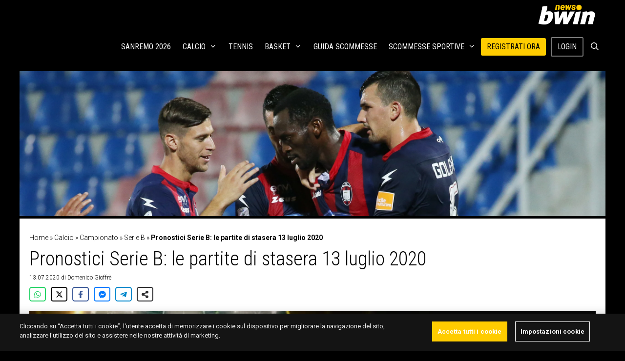

--- FILE ---
content_type: text/html; charset=UTF-8
request_url: https://www.bwin.it/it/news/calcio/campionato/serie-b/pronostici-serie-b-partite-13-7-2020
body_size: 28241
content:
<!DOCTYPE html>
<html lang="it-IT">
<head>
	<meta charset="UTF-8">
	<meta name='robots' content='index, follow, max-image-preview:large, max-snippet:-1, max-video-preview:-1' />
	<style>img:is([sizes="auto" i], [sizes^="auto," i]) { contain-intrinsic-size: 3000px 1500px }</style>
	
<!-- Google Tag Manager for WordPress by gtm4wp.com -->
<script data-cfasync="false" data-pagespeed-no-defer>
	var gtm4wp_datalayer_name = "dataLayer";
	var dataLayer = dataLayer || [];
</script>
<!-- End Google Tag Manager for WordPress by gtm4wp.com --><meta name="viewport" content="width=device-width, initial-scale=1">
	<!-- This site is optimized with the Yoast SEO plugin v24.3 - https://yoast.com/wordpress/plugins/seo/ -->
	<title>Pronostici Serie B per le partite del 13 luglio 2020 | bwin</title>
	<meta name="description" content="Pronostici Serie B: si gioca stasera la 34a giornata di campionato. Tra le 10 partite in programma, ne abbiamo selezionato qualcuna con quote interessanti." />
	<link rel="canonical" href="https://www.bwin.it/it/news/calcio/campionato/serie-b/pronostici-serie-b-partite-13-7-2020" />
	<meta property="og:locale" content="it_IT" />
	<meta property="og:type" content="article" />
	<meta property="og:title" content="Pronostici Serie B per le partite del 13 luglio 2020 | bwin" />
	<meta property="og:description" content="Pronostici Serie B: si gioca stasera la 34a giornata di campionato. Tra le 10 partite in programma, ne abbiamo selezionato qualcuna con quote interessanti." />
	<meta property="og:url" content="https://sports.bwin.it/it/news/calcio/campionato/serie-b/pronostici-serie-b-partite-13-7-2020" />
	<meta property="og:site_name" content="bwin news" />
	<meta property="article:published_time" content="2020-07-13T13:08:23+00:00" />
	<meta property="article:modified_time" content="2021-01-19T15:59:16+00:00" />
	<meta property="og:image" content="https://newscdn.fitting-solutions.at/it/uploads/2020/07/GettyImages-1224594336-scaled.jpg?strip=all&lossy=1&ssl=1" />
	<meta property="og:image:width" content="2560" />
	<meta property="og:image:height" content="1721" />
	<meta property="og:image:type" content="image/jpeg" />
	<meta name="author" content="Domenico Gioffrè" />
	<meta name="twitter:label1" content="Scritto da" />
	<meta name="twitter:data1" content="Domenico Gioffrè" />
	<meta name="twitter:label2" content="Tempo di lettura stimato" />
	<meta name="twitter:data2" content="3 minuti" />
	<script type="application/ld+json" class="yoast-schema-graph">{"@context":"https://schema.org","@graph":[{"@type":"Article","@id":"https://sports.bwin.it/it/news/calcio/campionato/serie-b/pronostici-serie-b-partite-13-7-2020#article","isPartOf":{"@id":"https://sports.bwin.it/it/news/calcio/campionato/serie-b/pronostici-serie-b-partite-13-7-2020"},"author":{"name":"Domenico Gioffrè","@id":"https://sports.bwin.it/it/news/#/schema/person/55281a8218cc7cd00e2356ca78e5fd9d"},"headline":"Pronostici Serie B: le partite di stasera 13 luglio 2020","datePublished":"2020-07-13T13:08:23+00:00","dateModified":"2021-01-19T15:59:16+00:00","mainEntityOfPage":{"@id":"https://sports.bwin.it/it/news/calcio/campionato/serie-b/pronostici-serie-b-partite-13-7-2020"},"wordCount":575,"commentCount":0,"publisher":{"@id":"https://sports.bwin.it/it/news/#organization"},"image":{"@id":"https://sports.bwin.it/it/news/calcio/campionato/serie-b/pronostici-serie-b-partite-13-7-2020#primaryimage"},"thumbnailUrl":"https://www.bwin.it/it/news/wp-content/uploads/2020/07/GettyImages-1224594336-scaled.jpg","articleSection":["Serie B"],"inLanguage":"it-IT","copyrightYear":"2020","copyrightHolder":{"@id":"https://www.bwin.it/it/news/#organization"}},{"@type":"WebPage","@id":"https://sports.bwin.it/it/news/calcio/campionato/serie-b/pronostici-serie-b-partite-13-7-2020","url":"https://sports.bwin.it/it/news/calcio/campionato/serie-b/pronostici-serie-b-partite-13-7-2020","name":"Pronostici Serie B per le partite del 13 luglio 2020 | bwin","isPartOf":{"@id":"https://sports.bwin.it/it/news/#website"},"primaryImageOfPage":{"@id":"https://sports.bwin.it/it/news/calcio/campionato/serie-b/pronostici-serie-b-partite-13-7-2020#primaryimage"},"image":{"@id":"https://sports.bwin.it/it/news/calcio/campionato/serie-b/pronostici-serie-b-partite-13-7-2020#primaryimage"},"thumbnailUrl":"https://www.bwin.it/it/news/wp-content/uploads/2020/07/GettyImages-1224594336-scaled.jpg","datePublished":"2020-07-13T13:08:23+00:00","dateModified":"2021-01-19T15:59:16+00:00","description":"Pronostici Serie B: si gioca stasera la 34a giornata di campionato. Tra le 10 partite in programma, ne abbiamo selezionato qualcuna con quote interessanti.","breadcrumb":{"@id":"https://sports.bwin.it/it/news/calcio/campionato/serie-b/pronostici-serie-b-partite-13-7-2020#breadcrumb"},"inLanguage":"it-IT","potentialAction":[{"@type":"ReadAction","target":["https://sports.bwin.it/it/news/calcio/campionato/serie-b/pronostici-serie-b-partite-13-7-2020"]}]},{"@type":"ImageObject","inLanguage":"it-IT","@id":"https://sports.bwin.it/it/news/calcio/campionato/serie-b/pronostici-serie-b-partite-13-7-2020#primaryimage","url":"https://www.bwin.it/it/news/wp-content/uploads/2020/07/GettyImages-1224594336-scaled.jpg","contentUrl":"https://www.bwin.it/it/news/wp-content/uploads/2020/07/GettyImages-1224594336-scaled.jpg","width":2560,"height":1721,"caption":"CROTONE, ITALY - JULY 03: Nwankwo Simy of Crotone celebrate the third goal during the Serie B match between FC Crotone and Benevento Calcio at Stadio Comunale Ezio Scida on July 03, 2020 in Crotone, Italy. (Photo by Maurizio Lagana/Getty Images for Lega Serie B)"},{"@type":"BreadcrumbList","@id":"https://sports.bwin.it/it/news/calcio/campionato/serie-b/pronostici-serie-b-partite-13-7-2020#breadcrumb","itemListElement":[{"@type":"ListItem","position":1,"name":"Home","item":"https://sports.bwin.it/it/news/"},{"@type":"ListItem","position":2,"name":"Calcio","item":"https://sports.bwin.it/it/news/calcio"},{"@type":"ListItem","position":3,"name":"Campionato","item":"https://sports.bwin.it/it/news/calcio/campionato"},{"@type":"ListItem","position":4,"name":"Serie B","item":"https://sports.bwin.it/it/news/calcio/campionato/serie-b"},{"@type":"ListItem","position":5,"name":"Pronostici Serie B: le partite di stasera 13 luglio 2020"}]},{"@type":"WebSite","@id":"https://sports.bwin.it/it/news/#website","url":"https://sports.bwin.it/it/news/","name":"bwin news","description":"","publisher":{"@id":"https://sports.bwin.it/it/news/#organization"},"potentialAction":[{"@type":"SearchAction","target":{"@type":"EntryPoint","urlTemplate":"https://sports.bwin.it/it/news/?s={search_term_string}"},"query-input":{"@type":"PropertyValueSpecification","valueRequired":true,"valueName":"search_term_string"}}],"inLanguage":"it-IT"},{"@type":"Organization","@id":"https://sports.bwin.it/it/news/#organization","name":"bwin news","url":"https://sports.bwin.it/it/news/","logo":{"@type":"ImageObject","inLanguage":"it-IT","@id":"https://sports.bwin.it/it/news/#/schema/logo/image/","url":"https://www.bwin.it/it/news/wp-content/uploads/2023/04/cropped-1060x400-bwin.news_.png","contentUrl":"https://www.bwin.it/it/news/wp-content/uploads/2023/04/cropped-1060x400-bwin.news_.png","width":1060,"height":400,"caption":"bwin news"},"image":{"@id":"https://sports.bwin.it/it/news/#/schema/logo/image/"}},{"@type":"Person","@id":"https://sports.bwin.it/it/news/#/schema/person/55281a8218cc7cd00e2356ca78e5fd9d","name":"Domenico Gioffrè","image":{"@type":"ImageObject","inLanguage":"it-IT","@id":"https://sports.bwin.it/it/news/#/schema/person/image/","url":"https://secure.gravatar.com/avatar/54d9bf6fad966e18fe5f441f38c0a1f5?s=96&d=mm&r=g","contentUrl":"https://secure.gravatar.com/avatar/54d9bf6fad966e18fe5f441f38c0a1f5?s=96&d=mm&r=g","caption":"Domenico Gioffrè"},"description":"Nato in Calabria diciamo nel secolo scorso, così ci diamo un tono e non diffondiamo troppe informazioni presenti nel relativo dossier Inps. In giovane età ha dato un personale contributo a quella poi generosamente ribattezzata come \"fuga di cervelli\", emigrando al Centro Nord. Da allora combatte la nostalgia seguendo il motto \"Trovati un lavoro che ti piace e non lavorerai un solo giorno della tua vita\". Negli anni si è impegnato in battaglie culturali come quella per la diffusione della melanzana sott'olio a nord del 38° parallelo. Nel tempo libero si guadagna da vivere scrivendo di cose che lo appassionano: sport, scommesse, giochi e fantagiochi.","url":"https://www.bwin.it/it/news/author/domenico-gioffre"}]}</script>
	<!-- / Yoast SEO plugin. -->


<link rel='dns-prefetch' href='//ajax.googleapis.com' />
<link rel='dns-prefetch' href='//www.bwin.it' />
<link href='https://fonts.gstatic.com' crossorigin rel='preconnect' />
<link href='https://fonts.googleapis.com' crossorigin rel='preconnect' />
<link rel="alternate" type="application/rss+xml" title="bwin news &raquo; Feed" href="https://www.bwin.it/it/news/feed" />
<!-- bwin.it/it/news is managing ads with Advanced Ads 1.56.1 --><script id="advads-ready">
			window.advanced_ads_ready=function(e,a){a=a||"complete";var d=function(e){return"interactive"===a?"loading"!==e:"complete"===e};d(document.readyState)?e():document.addEventListener("readystatechange",(function(a){d(a.target.readyState)&&e()}),{once:"interactive"===a})},window.advanced_ads_ready_queue=window.advanced_ads_ready_queue||[];		</script>
		<link rel='stylesheet' id='generate-fonts-css' href='https://fonts.googleapis.com/css?family=Roboto:100,100italic,300,300italic,regular,italic,500,500italic,700,700italic,900,900italic|Roboto+Condensed:300,300italic,regular,italic,700,700italic' media='all' />
<link rel='stylesheet' id='wp-block-library-css' href='https://www.bwin.it/it/news/wp-includes/css/dist/block-library/style.min.css?ver=6.7.1' media='all' />
<style id='classic-theme-styles-inline-css'>
/*! This file is auto-generated */
.wp-block-button__link{color:#fff;background-color:#32373c;border-radius:9999px;box-shadow:none;text-decoration:none;padding:calc(.667em + 2px) calc(1.333em + 2px);font-size:1.125em}.wp-block-file__button{background:#32373c;color:#fff;text-decoration:none}
</style>
<style id='global-styles-inline-css'>
:root{--wp--preset--aspect-ratio--square: 1;--wp--preset--aspect-ratio--4-3: 4/3;--wp--preset--aspect-ratio--3-4: 3/4;--wp--preset--aspect-ratio--3-2: 3/2;--wp--preset--aspect-ratio--2-3: 2/3;--wp--preset--aspect-ratio--16-9: 16/9;--wp--preset--aspect-ratio--9-16: 9/16;--wp--preset--color--black: #000000;--wp--preset--color--cyan-bluish-gray: #abb8c3;--wp--preset--color--white: #ffffff;--wp--preset--color--pale-pink: #f78da7;--wp--preset--color--vivid-red: #cf2e2e;--wp--preset--color--luminous-vivid-orange: #ff6900;--wp--preset--color--luminous-vivid-amber: #fcb900;--wp--preset--color--light-green-cyan: #7bdcb5;--wp--preset--color--vivid-green-cyan: #00d084;--wp--preset--color--pale-cyan-blue: #8ed1fc;--wp--preset--color--vivid-cyan-blue: #0693e3;--wp--preset--color--vivid-purple: #9b51e0;--wp--preset--color--contrast: var(--contrast);--wp--preset--color--contrast-2: var(--contrast-2);--wp--preset--color--contrast-3: var(--contrast-3);--wp--preset--color--base: var(--base);--wp--preset--color--base-2: var(--base-2);--wp--preset--color--base-3: var(--base-3);--wp--preset--color--accent: var(--accent);--wp--preset--gradient--vivid-cyan-blue-to-vivid-purple: linear-gradient(135deg,rgba(6,147,227,1) 0%,rgb(155,81,224) 100%);--wp--preset--gradient--light-green-cyan-to-vivid-green-cyan: linear-gradient(135deg,rgb(122,220,180) 0%,rgb(0,208,130) 100%);--wp--preset--gradient--luminous-vivid-amber-to-luminous-vivid-orange: linear-gradient(135deg,rgba(252,185,0,1) 0%,rgba(255,105,0,1) 100%);--wp--preset--gradient--luminous-vivid-orange-to-vivid-red: linear-gradient(135deg,rgba(255,105,0,1) 0%,rgb(207,46,46) 100%);--wp--preset--gradient--very-light-gray-to-cyan-bluish-gray: linear-gradient(135deg,rgb(238,238,238) 0%,rgb(169,184,195) 100%);--wp--preset--gradient--cool-to-warm-spectrum: linear-gradient(135deg,rgb(74,234,220) 0%,rgb(151,120,209) 20%,rgb(207,42,186) 40%,rgb(238,44,130) 60%,rgb(251,105,98) 80%,rgb(254,248,76) 100%);--wp--preset--gradient--blush-light-purple: linear-gradient(135deg,rgb(255,206,236) 0%,rgb(152,150,240) 100%);--wp--preset--gradient--blush-bordeaux: linear-gradient(135deg,rgb(254,205,165) 0%,rgb(254,45,45) 50%,rgb(107,0,62) 100%);--wp--preset--gradient--luminous-dusk: linear-gradient(135deg,rgb(255,203,112) 0%,rgb(199,81,192) 50%,rgb(65,88,208) 100%);--wp--preset--gradient--pale-ocean: linear-gradient(135deg,rgb(255,245,203) 0%,rgb(182,227,212) 50%,rgb(51,167,181) 100%);--wp--preset--gradient--electric-grass: linear-gradient(135deg,rgb(202,248,128) 0%,rgb(113,206,126) 100%);--wp--preset--gradient--midnight: linear-gradient(135deg,rgb(2,3,129) 0%,rgb(40,116,252) 100%);--wp--preset--font-size--small: 13px;--wp--preset--font-size--medium: 20px;--wp--preset--font-size--large: 36px;--wp--preset--font-size--x-large: 42px;--wp--preset--spacing--20: 0.44rem;--wp--preset--spacing--30: 0.67rem;--wp--preset--spacing--40: 1rem;--wp--preset--spacing--50: 1.5rem;--wp--preset--spacing--60: 2.25rem;--wp--preset--spacing--70: 3.38rem;--wp--preset--spacing--80: 5.06rem;--wp--preset--shadow--natural: 6px 6px 9px rgba(0, 0, 0, 0.2);--wp--preset--shadow--deep: 12px 12px 50px rgba(0, 0, 0, 0.4);--wp--preset--shadow--sharp: 6px 6px 0px rgba(0, 0, 0, 0.2);--wp--preset--shadow--outlined: 6px 6px 0px -3px rgba(255, 255, 255, 1), 6px 6px rgba(0, 0, 0, 1);--wp--preset--shadow--crisp: 6px 6px 0px rgba(0, 0, 0, 1);}:where(.is-layout-flex){gap: 0.5em;}:where(.is-layout-grid){gap: 0.5em;}body .is-layout-flex{display: flex;}.is-layout-flex{flex-wrap: wrap;align-items: center;}.is-layout-flex > :is(*, div){margin: 0;}body .is-layout-grid{display: grid;}.is-layout-grid > :is(*, div){margin: 0;}:where(.wp-block-columns.is-layout-flex){gap: 2em;}:where(.wp-block-columns.is-layout-grid){gap: 2em;}:where(.wp-block-post-template.is-layout-flex){gap: 1.25em;}:where(.wp-block-post-template.is-layout-grid){gap: 1.25em;}.has-black-color{color: var(--wp--preset--color--black) !important;}.has-cyan-bluish-gray-color{color: var(--wp--preset--color--cyan-bluish-gray) !important;}.has-white-color{color: var(--wp--preset--color--white) !important;}.has-pale-pink-color{color: var(--wp--preset--color--pale-pink) !important;}.has-vivid-red-color{color: var(--wp--preset--color--vivid-red) !important;}.has-luminous-vivid-orange-color{color: var(--wp--preset--color--luminous-vivid-orange) !important;}.has-luminous-vivid-amber-color{color: var(--wp--preset--color--luminous-vivid-amber) !important;}.has-light-green-cyan-color{color: var(--wp--preset--color--light-green-cyan) !important;}.has-vivid-green-cyan-color{color: var(--wp--preset--color--vivid-green-cyan) !important;}.has-pale-cyan-blue-color{color: var(--wp--preset--color--pale-cyan-blue) !important;}.has-vivid-cyan-blue-color{color: var(--wp--preset--color--vivid-cyan-blue) !important;}.has-vivid-purple-color{color: var(--wp--preset--color--vivid-purple) !important;}.has-black-background-color{background-color: var(--wp--preset--color--black) !important;}.has-cyan-bluish-gray-background-color{background-color: var(--wp--preset--color--cyan-bluish-gray) !important;}.has-white-background-color{background-color: var(--wp--preset--color--white) !important;}.has-pale-pink-background-color{background-color: var(--wp--preset--color--pale-pink) !important;}.has-vivid-red-background-color{background-color: var(--wp--preset--color--vivid-red) !important;}.has-luminous-vivid-orange-background-color{background-color: var(--wp--preset--color--luminous-vivid-orange) !important;}.has-luminous-vivid-amber-background-color{background-color: var(--wp--preset--color--luminous-vivid-amber) !important;}.has-light-green-cyan-background-color{background-color: var(--wp--preset--color--light-green-cyan) !important;}.has-vivid-green-cyan-background-color{background-color: var(--wp--preset--color--vivid-green-cyan) !important;}.has-pale-cyan-blue-background-color{background-color: var(--wp--preset--color--pale-cyan-blue) !important;}.has-vivid-cyan-blue-background-color{background-color: var(--wp--preset--color--vivid-cyan-blue) !important;}.has-vivid-purple-background-color{background-color: var(--wp--preset--color--vivid-purple) !important;}.has-black-border-color{border-color: var(--wp--preset--color--black) !important;}.has-cyan-bluish-gray-border-color{border-color: var(--wp--preset--color--cyan-bluish-gray) !important;}.has-white-border-color{border-color: var(--wp--preset--color--white) !important;}.has-pale-pink-border-color{border-color: var(--wp--preset--color--pale-pink) !important;}.has-vivid-red-border-color{border-color: var(--wp--preset--color--vivid-red) !important;}.has-luminous-vivid-orange-border-color{border-color: var(--wp--preset--color--luminous-vivid-orange) !important;}.has-luminous-vivid-amber-border-color{border-color: var(--wp--preset--color--luminous-vivid-amber) !important;}.has-light-green-cyan-border-color{border-color: var(--wp--preset--color--light-green-cyan) !important;}.has-vivid-green-cyan-border-color{border-color: var(--wp--preset--color--vivid-green-cyan) !important;}.has-pale-cyan-blue-border-color{border-color: var(--wp--preset--color--pale-cyan-blue) !important;}.has-vivid-cyan-blue-border-color{border-color: var(--wp--preset--color--vivid-cyan-blue) !important;}.has-vivid-purple-border-color{border-color: var(--wp--preset--color--vivid-purple) !important;}.has-vivid-cyan-blue-to-vivid-purple-gradient-background{background: var(--wp--preset--gradient--vivid-cyan-blue-to-vivid-purple) !important;}.has-light-green-cyan-to-vivid-green-cyan-gradient-background{background: var(--wp--preset--gradient--light-green-cyan-to-vivid-green-cyan) !important;}.has-luminous-vivid-amber-to-luminous-vivid-orange-gradient-background{background: var(--wp--preset--gradient--luminous-vivid-amber-to-luminous-vivid-orange) !important;}.has-luminous-vivid-orange-to-vivid-red-gradient-background{background: var(--wp--preset--gradient--luminous-vivid-orange-to-vivid-red) !important;}.has-very-light-gray-to-cyan-bluish-gray-gradient-background{background: var(--wp--preset--gradient--very-light-gray-to-cyan-bluish-gray) !important;}.has-cool-to-warm-spectrum-gradient-background{background: var(--wp--preset--gradient--cool-to-warm-spectrum) !important;}.has-blush-light-purple-gradient-background{background: var(--wp--preset--gradient--blush-light-purple) !important;}.has-blush-bordeaux-gradient-background{background: var(--wp--preset--gradient--blush-bordeaux) !important;}.has-luminous-dusk-gradient-background{background: var(--wp--preset--gradient--luminous-dusk) !important;}.has-pale-ocean-gradient-background{background: var(--wp--preset--gradient--pale-ocean) !important;}.has-electric-grass-gradient-background{background: var(--wp--preset--gradient--electric-grass) !important;}.has-midnight-gradient-background{background: var(--wp--preset--gradient--midnight) !important;}.has-small-font-size{font-size: var(--wp--preset--font-size--small) !important;}.has-medium-font-size{font-size: var(--wp--preset--font-size--medium) !important;}.has-large-font-size{font-size: var(--wp--preset--font-size--large) !important;}.has-x-large-font-size{font-size: var(--wp--preset--font-size--x-large) !important;}
:where(.wp-block-post-template.is-layout-flex){gap: 1.25em;}:where(.wp-block-post-template.is-layout-grid){gap: 1.25em;}
:where(.wp-block-columns.is-layout-flex){gap: 2em;}:where(.wp-block-columns.is-layout-grid){gap: 2em;}
:root :where(.wp-block-pullquote){font-size: 1.5em;line-height: 1.6;}
</style>
<link rel='stylesheet' id='novashare-css-css' href='https://www.bwin.it/it/news/wp-content/plugins/novashare/css/style.min.css?ver=1.5.7' media='all' />
<link rel='stylesheet' id='style-css' href='https://www.bwin.it/it/news/wp-content/themes/gvc/css/style.css?ver=6.7.1' media='all' />
<link rel='stylesheet' id='generate-style-grid-css' href='https://www.bwin.it/it/news/wp-content/themes/generatepress/assets/css/unsemantic-grid.min.css?ver=3.5.1' media='all' />
<link rel='stylesheet' id='generate-style-css' href='https://www.bwin.it/it/news/wp-content/themes/generatepress/assets/css/style.min.css?ver=3.5.1' media='all' />
<style id='generate-style-inline-css'>
@media (max-width:768px){}
@media (max-width: 768px){.main-navigation .menu-toggle,.main-navigation .mobile-bar-items,.sidebar-nav-mobile:not(#sticky-placeholder){display:block;}.main-navigation ul,.gen-sidebar-nav{display:none;}[class*="nav-float-"] .site-header .inside-header > *{float:none;clear:both;}}
.dynamic-author-image-rounded{border-radius:100%;}.dynamic-featured-image, .dynamic-author-image{vertical-align:middle;}.one-container.blog .dynamic-content-template:not(:last-child), .one-container.archive .dynamic-content-template:not(:last-child){padding-bottom:0px;}.dynamic-entry-excerpt > p:last-child{margin-bottom:0px;}
</style>
<link rel='stylesheet' id='generate-mobile-style-css' href='https://www.bwin.it/it/news/wp-content/themes/generatepress/assets/css/mobile.min.css?ver=3.5.1' media='all' />
<link rel='stylesheet' id='generate-font-icons-css' href='https://www.bwin.it/it/news/wp-content/themes/generatepress/assets/css/components/font-icons.min.css?ver=3.5.1' media='all' />
<link rel='stylesheet' id='js_composer_front-css' href='https://www.bwin.it/it/news/wp-content/plugins/js_composer/assets/css/js_composer.min.css?ver=8.1' media='all' />
<link rel='stylesheet' id='generatepress-dynamic-css' href='https://www.bwin.it/it/news/wp-content/uploads/generatepress/style.min.css?ver=1769520441' media='all' />
<link rel='stylesheet' id='generate-child-css' href='https://www.bwin.it/it/news/wp-content/themes/gvc/style.css?ver=1710229636' media='all' />
<style id='generateblocks-inline-css'>
.gb-container.gb-tabs__item:not(.gb-tabs__item-open){display:none;}.gb-container-8f856d57{max-width:1200px;display:flex;flex-direction:row;justify-content:space-around;text-align:center;padding-top:5px;padding-bottom:5px;margin-right:auto;margin-left:auto;border-top:1px solid rgba(255, 255, 255, 0.8);border-bottom:1px solid rgba(255, 255, 255, 0.8);background-color:rgba(255, 255, 255, 0.8);}@media (min-width: 1025px) {.gb-container-141677fc{display:none !important;}}@media (max-width: 1024px) and (min-width: 768px) {.gb-container-cba12f7d{display:none !important;}}@media (max-width: 767px) {.gb-container-cba12f7d{display:none !important;}}.gb-container .wp-block-image img{vertical-align:middle;}.gb-grid-wrapper .wp-block-image{margin-bottom:0;}.gb-highlight{background:none;}.gb-container-link{position:absolute;top:0;right:0;bottom:0;left:0;z-index:99;}
</style>
<link rel='stylesheet' id='generate-sticky-css' href='https://www.bwin.it/it/news/wp-content/plugins/gp-premium/menu-plus/functions/css/sticky.min.css?ver=2.5.0' media='all' />
<link rel='stylesheet' id='generate-navigation-branding-css' href='https://www.bwin.it/it/news/wp-content/plugins/gp-premium/menu-plus/functions/css/navigation-branding.min.css?ver=2.5.0' media='all' />
<style id='generate-navigation-branding-inline-css'>
.navigation-branding img, .site-logo.mobile-header-logo img{height:60px;width:auto;}.navigation-branding .main-title{line-height:60px;}@media (max-width: 1210px){#site-navigation .navigation-branding, #sticky-navigation .navigation-branding{margin-left:10px;}}@media (max-width: 768px){.main-navigation:not(.slideout-navigation) .main-nav{-ms-flex:0 0 100%;flex:0 0 100%;}.main-navigation:not(.slideout-navigation) .inside-navigation{-ms-flex-wrap:wrap;flex-wrap:wrap;display:-webkit-box;display:-ms-flexbox;display:flex;}.nav-aligned-center .navigation-branding, .nav-aligned-left .navigation-branding{margin-right:auto;}.nav-aligned-center  .main-navigation.has-branding:not(.slideout-navigation) .inside-navigation .main-nav,.nav-aligned-center  .main-navigation.has-sticky-branding.navigation-stick .inside-navigation .main-nav,.nav-aligned-left  .main-navigation.has-branding:not(.slideout-navigation) .inside-navigation .main-nav,.nav-aligned-left  .main-navigation.has-sticky-branding.navigation-stick .inside-navigation .main-nav{margin-right:0px;}}
</style>
<script src="https://ajax.googleapis.com/ajax/libs/jquery/3.6.3/jquery.min.js?ver=3.6.3" id="jquery-js"></script>
<script src="https://www.bwin.it/it/news/wp-includes/js/jquery/jquery.min.js?ver=3.7.1" id="jquery-core-js"></script>
<script id="advanced-ads-advanced-js-js-extra">
var advads_options = {"blog_id":"1","privacy":{"enabled":false,"state":"not_needed"}};
</script>
<script src="https://www.bwin.it/it/news/wp-content/plugins/advanced-ads/public/assets/js/advanced.min.js?ver=1.56.1" id="advanced-ads-advanced-js-js"></script>
<link rel="https://api.w.org/" href="https://www.bwin.it/it/news/wp-json/" /><link rel="alternate" title="JSON" type="application/json" href="https://www.bwin.it/it/news/wp-json/wp/v2/posts/239698" /><link rel="EditURI" type="application/rsd+xml" title="RSD" href="https://www.bwin.it/it/news/xmlrpc.php?rsd" />
<meta name="generator" content="WordPress 6.7.1" />
<link rel='shortlink' href='https://www.bwin.it/it/news/?p=239698' />
<link rel="alternate" title="oEmbed (JSON)" type="application/json+oembed" href="https://www.bwin.it/it/news/wp-json/oembed/1.0/embed?url=https%3A%2F%2Fwww.bwin.it%2Fit%2Fnews%2Fcalcio%2Fcampionato%2Fserie-b%2Fpronostici-serie-b-partite-13-7-2020" />
<link rel="alternate" title="oEmbed (XML)" type="text/xml+oembed" href="https://www.bwin.it/it/news/wp-json/oembed/1.0/embed?url=https%3A%2F%2Fwww.bwin.it%2Fit%2Fnews%2Fcalcio%2Fcampionato%2Fserie-b%2Fpronostici-serie-b-partite-13-7-2020&#038;format=xml" />

<!-- Google Tag Manager for WordPress by gtm4wp.com -->
<!-- GTM Container placement set to footer -->
<script data-cfasync="false" data-pagespeed-no-defer type="text/javascript">
	var dataLayer_content = {"pagePostType":"post","pagePostType2":"single-post","pageCategory":["serie-b"],"pagePostAuthor":"Domenico Gioffrè"};
	dataLayer.push( dataLayer_content );
</script>
<script data-cfasync="false">
(function(w,d,s,l,i){w[l]=w[l]||[];w[l].push({'gtm.start':
new Date().getTime(),event:'gtm.js'});var f=d.getElementsByTagName(s)[0],
j=d.createElement(s),dl=l!='dataLayer'?'&l='+l:'';j.async=true;j.src=
'//www.googletagmanager.com/gtm.js?id='+i+dl;f.parentNode.insertBefore(j,f);
})(window,document,'script','dataLayer','GTM-KZ3VCGS');
</script>
<!-- End Google Tag Manager for WordPress by gtm4wp.com --><script type="text/javascript">
		var advadsCfpQueue = [];
		var advadsCfpAd = function( adID ){
			if ( 'undefined' == typeof advadsProCfp ) { advadsCfpQueue.push( adID ) } else { advadsProCfp.addElement( adID ) }
		};
		</script>
		<meta name="generator" content="Powered by WPBakery Page Builder - drag and drop page builder for WordPress."/>
<script src="https://kit.fontawesome.com/1542af7bc4.js" crossorigin="anonymous"></script><!-- Hotjar Tracking Code for https://sports.bwin.com/en/ -->
<script>
    (function(h,o,t,j,a,r){
        h.hj=h.hj||function(){(h.hj.q=h.hj.q||[]).push(arguments)};
        h._hjSettings={hjid:4937686,hjsv:6};
        a=o.getElementsByTagName('head')[0];
        r=o.createElement('script');r.async=1;
        r.src=t+h._hjSettings.hjid+j+h._hjSettings.hjsv;
        a.appendChild(r);
    })(window,document,'https://static.hotjar.com/c/hotjar-','.js?sv=');
</script>

<!-- OneTrust Cookies Consent Notice start for bwin.it -->
<script src="https://cdn.cookielaw.org/scripttemplates/otSDKStub.js" data-document-language="true" type="text/javascript" charset="UTF-8" data-domain-script="e29fd1d8-d02d-4048-96fe-40e34ce5c88f"></script>
<script type="text/javascript">
function OptanonWrapper() { }
</script>
<!-- OneTrust Cookies Consent Notice end for bwin.it -->
<style>
:root {
  --theme-body-bg: #141414;
  --site-spacer-5xl: 2.5rem;
  --site-spacer-l: 1.25rem;
  --theme-cta-01: #fc0;
  --ot-btn-color: #fff;
  --site-spacer: 1rem;
  --site-spacer-s: .5rem;
  --theme-cta-ghost-light: #fff;
}
	</style><link rel="icon" href="https://www.bwin.it/it/news/wp-content/uploads/2022/05/7377673791a642239bcbc8a5091351e6.webp" sizes="32x32" />
<link rel="icon" href="https://www.bwin.it/it/news/wp-content/uploads/2022/05/7377673791a642239bcbc8a5091351e6.webp" sizes="192x192" />
<link rel="apple-touch-icon" href="https://www.bwin.it/it/news/wp-content/uploads/2022/05/7377673791a642239bcbc8a5091351e6.webp" />
<meta name="msapplication-TileImage" content="https://www.bwin.it/it/news/wp-content/uploads/2022/05/7377673791a642239bcbc8a5091351e6.webp" />
		<style id="wp-custom-css">
			.home.separate-containers .inside-article{padding:0}

.wp-show-posts-entry-title{min-height:38px;}
* {
    box-sizing: border-box;
}
.jsPlayer-stats #joomsport-container .js_div_particName:first-child {
		padding-left: 0;
}
.jsPlayer-stats #joomsport-container .table th.jsaligncenter:not(:last-child), .jsPlayer-stats #joomsport-container .table td.jsaligncenter:not(:last-child) {
		text-align: left!important;
}
.jsPlayer-stats #joomsport-container .table th:last-child {
		width: 5%;
		font-size: 0;
		opacity: 0;
}
.jsPlayer-stats #joomsport-container .table th:first-child, .jsPlayer-stats #joomsport-container .table td:first-child {
		width: 50%;
}
.jsPlayer-stats #joomsport-container .table td:first-child {
		font-size: 15px;
}
.jsPage-tabs .shrtMdMatches .jsmatchcont .jsmatchdate {
		color: #fff;
    background-color: #424242;
}
.jsPage-tabs #joomsport-container .shrtMdMatches table tr:not(:last-child) td, .jsPage-tabs #joomsport-container .table > tbody > tr > td {
    border-color: #424242;
}
.inside-right-sidebar .widget > #joomsport-container {
		padding: 10px 8px!important;
}
.widget #joomsport-container .table > tbody > tr {
    background-color: transparent!important;
    color: #fff;
}
.widget #joomsport-container .table > tbody > tr > td {
		border-color: #424242;
}
.inside-right-sidebar .widget #joomsport-container .table > tbody > tr > td a {
		color: #fff!important;
}
.inside-right-sidebar .widget #joomsport-container .table > tbody > tr > td a:hover, .inside-right-sidebar .widget #joomsport-container .table > tbody > tr > td a:focus {
		color: #ffcc00!important;
}
@media (min-width: 64em) {
	.jsPage-tabs .flextabs__content.flextabs__content--active--last {
		display: block;
	}
}
@media (max-width: 55em) {
	.stats-container .stats-column {
			flex-basis: 100%;
	}
}

/* JS custom */
#joomsport-container a {
		color: #000;
}
#joomsport-container a:hover,
#joomsport-container a:focus{
		color: #ffcc00;
}
#joomsport-container .navbar-header {
		padding: 0;
}
#joomsport-container .navbar-nav .btn {
		padding: 4px 15px;
		border-radius: 2px;
		font-size: 16px;
		font-weight: 700;
		text-transform: uppercase;
		text-shadow: none;
    -webkit-box-shadow: 2px 1px #efefef;
    box-shadow: 2px 1px #efefef;
		border-color: #ffcc00;
    color: #222;
    background-color: #ffcc00;
}
#joomsport-container .navbar-nav .btn:hover {
		border-color: #f5f5f5;
		background-color: #f5f5f5;
}
#joomsport-container .navbar-nav .btn i {
		display: none;
}
#joomsport-container .nav-tabs > li a {
		color: #000;
}
#joomsport-container .nav-tabs > li a.active:before, #joomsport-container .nav-tabs > li a:hover:before {
		background-color: #ffcc00;
}
#joomsport-container .nav-tabs > li a:not(.active):hover:before {
    background-color: #ffeb99;
}
.single-joomsport_match .entry-header {
		display: none;
}
#joomsport-container .jsMatchResultSection {
		background-color: #efefef;
		color: #000;
}
#joomsport-container .jsMatchHeader {
		border: none;
		padding: 5px 10px;
		font-size: 14px;
		background-color: #ffcc00;
}
#joomsport-container .jsMatchHeader img {
		display: none;
}
#jsMatchViewID .matchdtime, #jsMatchViewID .matchvenue a {
		line-height: 1.4;
		color: #000;
}
#jsMatchViewID .matchvenue a:hover, #jsMatchViewID .matchvenue a:focus {
		color: #757575;
}
#joomsport-container .jsMatchResults {
		padding: 40px 10px;
}
#jsMatchViewID .teamEventGraphHome {
		background-color: #ffcc00;
}
#joomsport-container #jsMatchViewID .divTabfade > a {
		border-color: #ffcc00;
		color: #9e9e9e;
}
#joomsport-container #jsMatchViewID .divTabfade > a.jsTabActive {
		background-color: #ffcc00;
		color: #000;
}
#jsMatchViewID .divTabfade:first-child > a {
    -webkit-border-radius: 2px 0 0 2px;
    border-radius: 2px 0 0 2px;
}
#jsMatchViewID .divTabfade:last-child > a {
    -webkit-border-radius: 0 2px 2px 0;
    border-radius: 0 2px 2px 0;
}
#jsMatchViewID .jsEventsAnalytic .table > tbody > tr > td {
		border-top: none;
		border-bottom: 1px solid #ddd;
    font-weight: 700;
    color: #000;
}
#jsMatchViewID .jsEventsAnalytic table > tbody > tr > td.jsEventType {
    font-size: 11px;
    font-weight: 400;
    text-transform: uppercase;
    color: #757575;
}
#jsMatchViewID .jsEventsAnalytic .table > tbody > tr > td:first-child {
    text-align: left;
}
#jsMatchViewID .jsEventsAnalytic .table > tbody > tr > td:last-child {
    text-align: right;
}
#jsMatchViewID .jsEventsAnalytic .table > tbody > tr:last-child > td {
		border: none;
}
#jsMatchViewID .jsHomeScoreAnalytic, #jsMatchViewID .jsAwayScoreAnalytic {
		color: #000;
}
#jsMatchViewID .jsHomeScoreAnalytic > div {
		background-color: #ffcc00;
}
#jsMatchViewID .jsAwayScoreAnalytic > div {
		background-color: #616161;
}
#jsMatchViewID .arc:before {
		border-color: #616161;
}
#jsMatchViewID .arc2:before {
		border-color: #ffcc00;
}
.no-js-header #joomsport-container h2,
.no-js-header #joomsport-container h2.groups {display:none}

.no-js-header #joomsport-container .table th {
    color: #fff;
}

.slick-slide .wpsp-image-center img {
    width: auto;
}
[class*="joomsport_team"] #joomsport-container #stab_main > .row {
	display: flex;
	flex-direction: row;
	margin-bottom: 20px;
}
[class*="joomsport_team"] #joomsport-container #stab_main .rmpadd {
	padding: 0;
}
[class*="joomsport_team"] #joomsport-container #stab_main .col-xs-12.rmpadd:first-child {
	width: 250px;
	margin-right: 20px;
}
[class*="joomsport_team"] #joomsport-container #stab_main .col-xs-12.rmpadd:first-child > div,
[class*="joomsport_team"] #joomsport-container #stab_main .photoPlayer a.jsLightLink {
	float: none;
}
[class*="joomsport_team"] #joomsport-container #stab_main .col-xs-12.rmpadd:first-child > .well {
	margin-bottom: 0;
	margin-top: 10px;
}
@media screen and (max-width: 991px) {
	[class*="joomsport_team"] #joomsport-container #stab_main > .row {
		flex-direction: column;
		align-items: center;
	}
	[class*="joomsport_team"] #joomsport-container #stab_main .col-xs-12.rmpadd:first-child {
		margin-right: 0;
		margin-bottom: 20px;
	}
}
.imgPlayerCart {
display: none;
}
.jsSquadContent .jstable-row > .jsSquadPlayerImg{
display: none;
}

/*pages with forced black background*/
#post-239466 .inside-article {background-color:#222222; color:#FFFFFF;}

.site .jsSliderContainer{background-color:#FFFFFF;}
.category-group-a .ca-sidebar,.category-group-b .ca-sidebar,.category-group-c .ca-sidebar,.category-group-d .ca-sidebar,.category-group-e .ca-sidebar,.category-group-f .ca-sidebar{
	display:none;
}

.jsIclass .navbar.navbar-static-top{display:none}

.home .type-post .wp-show-posts-inner .wp-show-posts-entry-summary,
.archive .type-post .inside-article .entry-summary {
    cursor: pointer;
}

.social-footer{display:none!important}
.entry-meta .tags-links{display:none}

.zebra table thead th{background-color:#ffcc00; font-weight:bold; font-family:'Roboto Condensed'}
.zebra table tbody tr:nth-child(odd) { background: #eee; }
.zebra table tbody tr:nth-child(even) { background: #fff; }

.bordered td, .bordered td { padding: 0.25rem; text-align: left; border: 1px solid #ccc;}

#joomsport-container #stab_main  > div.row a{color:#ffcc00;}

.single-joomsport_player #stab_main .extrafldcn .jstable-row:nth-child(3) {
display: none!important;
}


.single-joomsport_season div.selection{display:none;}

@media only screen and (max-width: 768px) {
.desktop-only {display: none !important;}

.sidebar, .ceros-experience {
 content-visibility: auto;
contain-intrinsic-size: 600px;
}
.single-post h1{font-size:23px;}
.single-post h2{font-size:20px;}
.single-post h3{font-size:18px;}
.site-footer,
.mob-side-pad { padding: 0 20px}
 }

.main-nav{max-height:60px;}
.btf, .wpsp-related-posts, .site-footer {
content-visibility: auto;
contain-intrinsic-size: 600px;
}
.author-image-container img{border-radius:10px;}

.featured_container + a {
    display: none;
}
.inside-article .entry-content td a,
.inside-article .entry-content li a,
.inside-article .entry-content p a {color:#000000; text-decoration:underline}


body {
	margin-bottom: 80px; 
}
.sticky-footer{
	position: fixed;
	bottom: 20px;
	left: 0;
	right: 0;
}
.generate-back-to-top{
	bottom:70px;
	right:35px
}

#cookie-notice .cn-text-container a.button{
	background-color:transparent; color:#ffffff; text-decoration:underline;
}

@media only screen and (max-width: 768px) {
    #onesignal-bell-container.onesignal-reset.onesignal-bell-container-bottom-left{top:15px!important; right:100px !important; left:auto!important; bottom:auto !important;}
    #onesignal-bell-container.onesignal-reset .onesignal-bell-launcher.onesignal-bell-launcher-bottom-left{ top:0!important; right:0 !important; left:auto!important; bottom:auto !important;}
	
    #onesignal-popover-container.slide-up, #onesignal-slidedown-container.slide-up {
        top: 0!important;
	    bottom:auto!important;
    }
	#cookie-law-info-again{display:none!important;}
}


/* =========================================
   LEAD CTA - STILE DEFINITIVO
   ========================================= */

/* 1. FONT E TIPOGRAFIA */
@font-face {
    font-display: swap;
    font-family: 'Druk Wide LCG Web';
    font-style: normal;
    font-weight: 400;
    src: url('https://scmedia.bwin.it/$-$/702bf9f3c4744b7faedb214370008716.woff2') format('woff2');
}

.druk-font { 
    font-family: 'Druk Wide LCG Web', sans-serif; 
    text-transform: uppercase; 
    line-height: 1.1; 
}

/* 2. CONTENITORE FIXED (Posizionamento globale) */
#lead-cta {
    font-family: 'Roboto', sans-serif;
    position: fixed; 
    bottom: 20px; 
    left: 50%; 
    transform: translateX(-50%);
    z-index: 99999; 
    width: 92%; 
    max-width: 440px;
    pointer-events: none; /* Permette lo scroll se si tocca fuori dal box */
}

/* 3. BOX INTERNO (Il corpo della CTA) */
.cta-inner {
    pointer-events: auto; /* Riattiva i click */
    position: relative;
    background: rgba(10, 10, 10, 0.98);
    backdrop-filter: blur(12px);
    padding: 24px; 
    border-radius: 12px; 
    text-align: center;
    border-top: 4px solid #ffcc00;
    box-shadow: 0 20px 60px rgba(0,0,0,0.8);
    overflow: hidden;
}

/* 4. ELEMENTI DI TESTO E BADGE */
.cta-badge-outline { 
    display: inline-block; 
    border: 1px solid #ffcc00;
    color: #ffcc00; 
    font-size: 11px; 
    font-weight: 700; 
    text-transform: uppercase; 
    letter-spacing: 2px; 
    padding: 4px 16px; 
    margin-bottom: 15px; 
    border-radius: 4px;
    position: relative;
    z-index: 2; /* Sotto lo stretched link */
}

.cta-title {
    font-size: 26px;
    color: #fff;
    margin-bottom: 10px;
    font-weight: bold;
    position: relative;
    z-index: 2;
}

.highlight-num { 
    color: #ffcc00; 
    font-weight: 700; 
}

.cta-inner p {
    font-size: 14px;
    color: #bbbbbb;
    margin-bottom: 20px;
    position: relative;
    z-index: 2;
}

.highlight-white { color: #ffffff; font-weight: 700; }

/* 5. IL BOTTONE E LOGICA CLICCABILITÀ TOTALE */
.cta-button { 
    position: relative; 
    z-index: 5; 
    display: block;
    background-color: #ffcc00 !important; 
    color: #000000 !important; 
    font-family: 'Druk Wide LCG Web', sans-serif;
    font-size: 18px; 
    font-weight: bold;
    padding: 16px 20px; 
    border-radius: 6px; 
    text-decoration: none !important; 
    margin-top: 15px;
    text-align: center;
    transition: all 0.2s ease;
    box-shadow: 0 4px 15px rgba(255, 204, 0, 0.3);
}

/* Lo Stretched Link: rende TUTTO il box .cta-inner cliccabile */
.cta-button::after {
    content: "";
    position: absolute;
    top: -300px; /* Estende l'area cliccabile sopra */
    left: -100px; 
    right: -100px;
    bottom: -100px;
    z-index: 10; /* Copre badge e testi, ma sta sotto la X */
}

.cta-button:hover {
    background-color: #e6b800 !important;
    transform: scale(1.02);
}

/* 6. PULSANTE CHIUDI (Sempre in cima) */
.cta-close {
    position: absolute; 
    top: 5px; 
    right: 10px; 
    z-index: 25; /* Indispensabile: più alto dello stretched link (z-10) */
    background: none; 
    border: none; 
    color: rgba(255,255,255,0.4); 
    font-size: 30px; 
    line-height: 1;
    cursor: pointer; 
    padding: 5px;
}

/* 7. ANIMAZIONI E DECORAZIONI */
.floating-note { position: absolute; fill: #ffcc00; opacity: 0.4; pointer-events: none; z-index: 1; }
.note-pos-1 { top: 15px; left: 15px; width: 20px; height: 20px; animation: float1 4s infinite ease-in-out; }
.note-pos-2 { top: 35%; right: 10px; width: 28px; height: 28px; animation: float2 5s infinite ease-in-out 0.5s; }

@keyframes float1 { 
    0%, 100% { transform: translate(0, 0) rotate(-10deg); } 
    50% { transform: translate(4px, -8px) rotate(-5deg); } 
}
@keyframes float2 { 
    0%, 100% { transform: translate(0, 0) rotate(15deg); } 
    50% { transform: translate(-4px, -10px) rotate(20deg); } 
}

/* 8. MOBILE OPTIMIZATION */
@media (max-width: 480px) {
    .cta-title { font-size: 21px; }
    .cta-inner { padding: 20px; }
    .cta-button { font-size: 16px; padding: 14px; }
}

/* --- ANIMISTA SCALE UP CENTER --- */
.scale-up-center {
    -webkit-animation: scale-up-center 0.5s cubic-bezier(0.390, 0.575, 0.565, 1.000) both;
    animation: scale-up-center 0.5s cubic-bezier(0.390, 0.575, 0.565, 1.000) both;
}

@-webkit-keyframes scale-up-center {
  0% {
    -webkit-transform: translateX(-50%) scale(0.5); /* Mantiene la centratura durante lo scale */
            transform: translateX(-50%) scale(0.5);
  }
  100% {
    -webkit-transform: translateX(-50%) scale(1);
            transform: translateX(-50%) scale(1);
  }
}
@keyframes scale-up-center {
  0% {
    -webkit-transform: translateX(-50%) scale(0.5);
            transform: translateX(-50%) scale(0.5);
  }
  100% {
    -webkit-transform: translateX(-50%) scale(1);
            transform: translateX(-50%) scale(1);
  }
}		</style>
		<noscript><style> .wpb_animate_when_almost_visible { opacity: 1; }</style></noscript></head>

<body class="post-template-default single single-post postid-239698 single-format-standard wp-custom-logo wp-embed-responsive post-image-above-header post-image-aligned-left sticky-menu-fade sticky-enabled both-sticky-menu no-sidebar nav-below-header separate-containers fluid-header active-footer-widgets-0 nav-search-enabled nav-aligned-right header-aligned-center dropdown-hover wpb-js-composer js-comp-ver-8.1 vc_responsive aa-prefix-advads-" itemtype="https://schema.org/Blog" itemscope>
	<a class="screen-reader-text skip-link" href="#content" title="Vai al contenuto">Vai al contenuto</a>		<nav class="has-branding main-navigation sub-menu-right" id="site-navigation" aria-label="Principale"  itemtype="https://schema.org/SiteNavigationElement" itemscope>
			<div class="inside-navigation grid-container grid-parent">
				<div class="navigation-branding"><div class="site-logo">
						<a href="https://www.bwin.it/it/news/" title="bwin news" rel="home">
							<img  class="header-image is-logo-image" alt="bwin news" src="https://www.bwin.it/it/news/wp-content/uploads/2023/04/cropped-1060x400-bwin.news_.png" title="bwin news" width="1060" height="400" />
						</a>
					</div></div><form method="get" class="search-form navigation-search" action="https://www.bwin.it/it/news/">
					<input type="search" class="search-field" value="" name="s" title="Cerca" />
				</form>		<div class="mobile-bar-items">
						<span class="search-item">
				<a aria-label="Apri la barra di ricerca" href="#">
									</a>
			</span>
		</div>
						<button class="menu-toggle" aria-controls="primary-menu" aria-expanded="false">
					<span class="screen-reader-text">Menu</span>				</button>
				<div id="primary-menu" class="main-nav"><ul id="menu-top-nav" class=" menu sf-menu"><li id="menu-item-577392" class="menu-item menu-item-type-custom menu-item-object-custom menu-item-577392"><a href="https://www.bwin.it/it/news/sanremo">Sanremo 2026</a></li>
<li id="menu-item-111188" class="menu-item menu-item-type-taxonomy menu-item-object-category current-post-ancestor menu-item-has-children menu-item-111188"><a href="https://www.bwin.it/it/news/calcio">Calcio<span role="presentation" class="dropdown-menu-toggle"></span></a>
<ul class="sub-menu">
	<li id="menu-item-111189" class="menu-item menu-item-type-taxonomy menu-item-object-category menu-item-has-children menu-item-111189"><a href="https://www.bwin.it/it/news/calcio/campionato/serie-a">Serie A<span role="presentation" class="dropdown-menu-toggle"></span></a>
	<ul class="sub-menu">
		<li id="menu-item-455487" class="menu-item menu-item-type-custom menu-item-object-custom menu-item-455487"><a href="https://www.bwin.it/it/news/calcio/quote-vincente-serie-a-scudetto">Quote scudetto</a></li>
		<li id="menu-item-455490" class="menu-item menu-item-type-custom menu-item-object-custom menu-item-455490"><a href="https://www.bwin.it/it/news/calcio/quote-capocannoniere-serie-a">Quote capocannoniere</a></li>
		<li id="menu-item-455493" class="menu-item menu-item-type-custom menu-item-object-custom menu-item-455493"><a href="https://www.bwin.it/it/news/calcio/quote-retrocessione-serie-a">Quote retrocessione</a></li>
	</ul>
</li>
	<li id="menu-item-455481" class="menu-item menu-item-type-custom menu-item-object-custom menu-item-has-children menu-item-455481"><a href="https://www.bwin.it/it/news/calcio/campionato/serie-b">Serie B<span role="presentation" class="dropdown-menu-toggle"></span></a>
	<ul class="sub-menu">
		<li id="menu-item-483804" class="menu-item menu-item-type-custom menu-item-object-custom menu-item-483804"><a href="https://www.bwin.it/it/news/calcio/quote-vincente-serie-b">Quote vincente Serie B</a></li>
	</ul>
</li>
	<li id="menu-item-485559" class="menu-item menu-item-type-custom menu-item-object-custom menu-item-has-children menu-item-485559"><a href="#">Supercoppa Italiana<span role="presentation" class="dropdown-menu-toggle"></span></a>
	<ul class="sub-menu">
		<li id="menu-item-476580" class="menu-item menu-item-type-custom menu-item-object-custom menu-item-476580"><a href="https://www.bwin.it/it/news/calcio/quote-vincente-supercoppa-italiana">Quote vincente Supercoppa Italiana</a></li>
	</ul>
</li>
	<li id="menu-item-127055" class="menu-item menu-item-type-taxonomy menu-item-object-category menu-item-has-children menu-item-127055"><a href="https://www.bwin.it/it/news/calcio/coppe/coppa-italia">Coppa Italia<span role="presentation" class="dropdown-menu-toggle"></span></a>
	<ul class="sub-menu">
		<li id="menu-item-485550" class="menu-item menu-item-type-custom menu-item-object-custom menu-item-485550"><a href="https://www.bwin.it/it/news/calcio/quote-vincente-coppa-italia">Quote vincente Coppa Italia</a></li>
	</ul>
</li>
	<li id="menu-item-107951" class="menu-item menu-item-type-taxonomy menu-item-object-category menu-item-has-children menu-item-107951"><a href="https://www.bwin.it/it/news/calcio/coppe/europa-league">Europa League<span role="presentation" class="dropdown-menu-toggle"></span></a>
	<ul class="sub-menu">
		<li id="menu-item-455499" class="menu-item menu-item-type-custom menu-item-object-custom menu-item-455499"><a href="https://www.bwin.it/it/news/calcio/quote-vincente-europa-league">Quote vincente Europa League</a></li>
	</ul>
</li>
	<li id="menu-item-107950" class="menu-item menu-item-type-taxonomy menu-item-object-category menu-item-has-children menu-item-107950"><a href="https://www.bwin.it/it/news/calcio/coppe/champions-league">Champions League<span role="presentation" class="dropdown-menu-toggle"></span></a>
	<ul class="sub-menu">
		<li id="menu-item-455496" class="menu-item menu-item-type-custom menu-item-object-custom menu-item-455496"><a href="https://www.bwin.it/it/news/calcio/quote-vincente-champions-league">Quote vincente Champions League</a></li>
	</ul>
</li>
	<li id="menu-item-455478" class="menu-item menu-item-type-custom menu-item-object-custom menu-item-has-children menu-item-455478"><a href="https://www.bwin.it/it/news/calcio/coppe/conference-league">Conference League<span role="presentation" class="dropdown-menu-toggle"></span></a>
	<ul class="sub-menu">
		<li id="menu-item-485547" class="menu-item menu-item-type-custom menu-item-object-custom menu-item-485547"><a href="https://www.bwin.it/it/news/calcio/quote-scommesse-vincente-conference-league">Quote vincente Conference League</a></li>
	</ul>
</li>
	<li id="menu-item-107947" class="menu-item menu-item-type-taxonomy menu-item-object-category menu-item-has-children menu-item-107947"><a href="https://www.bwin.it/it/news/calcio/campionato/premier-league">Premier League<span role="presentation" class="dropdown-menu-toggle"></span></a>
	<ul class="sub-menu">
		<li id="menu-item-485571" class="menu-item menu-item-type-custom menu-item-object-custom menu-item-485571"><a href="https://www.bwin.it/it/news/calcio/quote-vincente-premier-league">Quote vincente Premier League</a></li>
	</ul>
</li>
	<li id="menu-item-107948" class="menu-item menu-item-type-taxonomy menu-item-object-category menu-item-has-children menu-item-107948"><a href="https://www.bwin.it/it/news/calcio/campionato/la-liga">La Liga<span role="presentation" class="dropdown-menu-toggle"></span></a>
	<ul class="sub-menu">
		<li id="menu-item-455502" class="menu-item menu-item-type-custom menu-item-object-custom menu-item-455502"><a href="https://www.bwin.it/it/news/calcio/quote-vincente-liga">Quote vincente Liga</a></li>
	</ul>
</li>
	<li id="menu-item-107949" class="menu-item menu-item-type-taxonomy menu-item-object-category menu-item-has-children menu-item-107949"><a href="https://www.bwin.it/it/news/calcio/campionato/bundesliga">Bundesliga<span role="presentation" class="dropdown-menu-toggle"></span></a>
	<ul class="sub-menu">
		<li id="menu-item-455505" class="menu-item menu-item-type-custom menu-item-object-custom menu-item-455505"><a href="https://www.bwin.it/it/news/calcio/quote-vincente-bundesliga">Quote vincente Bundesliga</a></li>
	</ul>
</li>
	<li id="menu-item-246112" class="menu-item menu-item-type-taxonomy menu-item-object-category menu-item-has-children menu-item-246112"><a href="https://www.bwin.it/it/news/calcio/campionato/ligue-1">Ligue 1<span role="presentation" class="dropdown-menu-toggle"></span></a>
	<ul class="sub-menu">
		<li id="menu-item-455508" class="menu-item menu-item-type-custom menu-item-object-custom menu-item-455508"><a href="https://www.bwin.it/it/news/calcio/quote-vincente-ligue-1">Quote vincente Ligue 1</a></li>
	</ul>
</li>
	<li id="menu-item-485562" class="menu-item menu-item-type-custom menu-item-object-custom menu-item-has-children menu-item-485562"><a href="#">Primeira Liga<span role="presentation" class="dropdown-menu-toggle"></span></a>
	<ul class="sub-menu">
		<li id="menu-item-455511" class="menu-item menu-item-type-custom menu-item-object-custom menu-item-455511"><a href="https://www.bwin.it/it/news/calcio/quote-vincente-primeira-liga">Quote vincente Primeira Liga</a></li>
	</ul>
</li>
	<li id="menu-item-485565" class="menu-item menu-item-type-custom menu-item-object-custom menu-item-has-children menu-item-485565"><a href="#">Eredivisie<span role="presentation" class="dropdown-menu-toggle"></span></a>
	<ul class="sub-menu">
		<li id="menu-item-455514" class="menu-item menu-item-type-custom menu-item-object-custom menu-item-455514"><a href="https://www.bwin.it/it/news/calcio/quote-vincente-eredivisie">Quote vincente Eredivisie</a></li>
	</ul>
</li>
	<li id="menu-item-455475" class="menu-item menu-item-type-custom menu-item-object-custom menu-item-455475"><a href="https://www.bwin.it/it/news/calcio/coppe">Tutte le coppe</a></li>
</ul>
</li>
<li id="menu-item-86527" class="menu-item menu-item-type-taxonomy menu-item-object-category menu-item-86527"><a href="https://www.bwin.it/it/news/tennis">Tennis</a></li>
<li id="menu-item-86529" class="menu-item menu-item-type-taxonomy menu-item-object-category menu-item-has-children menu-item-86529"><a href="https://www.bwin.it/it/news/basket">Basket<span role="presentation" class="dropdown-menu-toggle"></span></a>
<ul class="sub-menu">
	<li id="menu-item-455469" class="menu-item menu-item-type-custom menu-item-object-custom menu-item-has-children menu-item-455469"><a href="https://www.bwin.it/it/news/basket/eurolega">Eurolega<span role="presentation" class="dropdown-menu-toggle"></span></a>
	<ul class="sub-menu">
		<li id="menu-item-485556" class="menu-item menu-item-type-custom menu-item-object-custom menu-item-485556"><a href="https://www.bwin.it/it/news/basket/eurolega-basket-quote-vincente">Quote vincente Eurolega</a></li>
	</ul>
</li>
	<li id="menu-item-455466" class="menu-item menu-item-type-custom menu-item-object-custom menu-item-has-children menu-item-455466"><a href="https://www.bwin.it/it/news/basket/nba">NBA<span role="presentation" class="dropdown-menu-toggle"></span></a>
	<ul class="sub-menu">
		<li id="menu-item-455472" class="menu-item menu-item-type-custom menu-item-object-custom menu-item-455472"><a href="https://www.bwin.it/it/news/basket/nba-quote-scommesse-vincente-pronostico">Quote vincente NBA</a></li>
	</ul>
</li>
	<li id="menu-item-485568" class="menu-item menu-item-type-custom menu-item-object-custom menu-item-has-children menu-item-485568"><a href="#">Serie A basket<span role="presentation" class="dropdown-menu-toggle"></span></a>
	<ul class="sub-menu">
		<li id="menu-item-485553" class="menu-item menu-item-type-custom menu-item-object-custom menu-item-485553"><a href="https://www.bwin.it/it/news/basket/serie-a-basket-quote-vincente">Quote vincente Serie A basket</a></li>
	</ul>
</li>
</ul>
</li>
<li id="menu-item-246113" class="menu-item menu-item-type-taxonomy menu-item-object-category menu-item-246113"><a href="https://www.bwin.it/it/news/guida-scommesse">Guida Scommesse</a></li>
<li id="menu-item-86532" class="menu-item menu-item-type-custom menu-item-object-custom menu-item-has-children menu-item-86532"><a href="https://www.bwin.it/it/sports">Scommesse Sportive<span role="presentation" class="dropdown-menu-toggle"></span></a>
<ul class="sub-menu">
	<li id="menu-item-215500" class="menu-item menu-item-type-custom menu-item-object-custom menu-item-215500"><a href="https://www.bwin.it/it/sports/calcio-4">Quote Calcio</a></li>
	<li id="menu-item-246115" class="menu-item menu-item-type-custom menu-item-object-custom menu-item-246115"><a href="https://www.bwin.it/it/sports/tennis-5">Quote Tennis</a></li>
	<li id="menu-item-246154" class="menu-item menu-item-type-custom menu-item-object-custom menu-item-246154"><a href="https://www.bwin.it/it/sports/basket-7">Quote Basket</a></li>
	<li id="menu-item-334785" class="menu-item menu-item-type-custom menu-item-object-custom menu-item-334785"><a href="https://www.bwin.it/it/sports/live/scommesse">Scommesse LIVE</a></li>
	<li id="menu-item-154194" class="menu-item menu-item-type-custom menu-item-object-custom menu-item-154194"><a href="https://www.bwin.it/it/myaccount/promotions/sports/8626">Bonus di Benvenuto Scommesse</a></li>
</ul>
</li>
<li id="menu-item-322353" class="menu-primary-button menu-item menu-item-type-custom menu-item-object-custom menu-item-322353"><a href="https://www.bwin.it/it/myaccount/register">REGISTRATI ORA</a></li>
<li id="menu-item-322356" class="menu-ghost-button menu-item menu-item-type-custom menu-item-object-custom menu-item-322356"><a href="https://www.bwin.it/it/labelhost/login">Login</a></li>
<li class="search-item menu-item-align-right"><a aria-label="Apri la barra di ricerca" href="#"></a></li></ul></div>			</div>
		</nav>
		
	<div class="site grid-container container hfeed grid-parent" id="page">
				<div class="site-content" id="content">
			
	<div class="content-area grid-parent mobile-grid-100 grid-100 tablet-grid-100" id="primary">
		<main class="site-main" id="main">
			<div class="hero"><div class="mobile-only"><img src="https://www.bwin.it/it/news/wp-content/uploads/2020/07/GettyImages-1224594336-scaled_350x200_acf_cropped.jpg" alt="Pronostici Serie B: le partite di stasera 13 luglio 2020" class="skip-lazy" style="width:100%; aspect-ratio:350/200; height:auto" loading="eager" preload="true" fetchpriority="high" /></div>
<div class="desktop-only"><img src="https://www.bwin.it/it/news/wp-content/uploads/2020/07/GettyImages-1224594336-scaled_0x0_acf_cropped-1.jpg" alt="Pronostici Serie B: le partite di stasera 13 luglio 2020" class="skip-lazy" width="910" height="349" style="max-width:100%; height:auto" loading="eager" preload="true" /></div></div>
<article id="post-239698" class="post-239698 post type-post status-publish format-standard has-post-thumbnail hentry category-serie-b no-featured-image-padding" itemtype="https://schema.org/CreativeWork" itemscope>
    <div class="inside-article">
                    <header class="entry-header">
                <div class="breadcrumb"><span><span><a href="https://sports.bwin.it/it/news/">Home</a></span> » <span><a href="https://sports.bwin.it/it/news/calcio">Calcio</a></span> » <span><a href="https://sports.bwin.it/it/news/calcio/campionato">Campionato</a></span> » <span><a href="https://sports.bwin.it/it/news/calcio/campionato/serie-b">Serie B</a></span> » <span class="breadcrumb_last" aria-current="page"><strong>Pronostici Serie B: le partite di stasera 13 luglio 2020</strong></span></span></div><h1 class="entry-title" itemprop="headline">Pronostici Serie B: le partite di stasera 13 luglio 2020</h1>		<div class="entry-meta">
			<span class="posted-on"><time class="updated" datetime="2021-01-19T16:59:16+01:00" itemprop="dateModified">19.01.2021</time><time class="entry-date published" datetime="2020-07-13T15:08:23+02:00" itemprop="datePublished">13.07.2020</time></span> <span class="byline">di <span class="author vcard" itemprop="author" itemtype="https://schema.org/Person" itemscope><a class="url fn n" href="https://www.bwin.it/it/news/author/domenico-gioffre" title="Visualizza tutti gli articoli di Domenico Gioffrè" rel="author" itemprop="url"><span class="author-name" itemprop="name">Domenico Gioffrè</span></a></span></span> 		</div>
		<div style="margin:10px 0"><style>@media (max-width: 1200px) {
		
		
	}body .ns-inline a.ns-button, body .ns-inline .ns-total-share-count {
				margin: 0px 10px 10px 0px;
			}</style><style>body .ns-buttons.ns-inline .ns-button-icon { width: 100%; }</style><div class='ns-buttons ns-inline small ns-no-print'><div class='ns-buttons-wrapper'><a href='https://api.whatsapp.com/send?text=Pronostici%20Serie%20B%3A%20le%20partite%20di%20stasera%2013%20luglio%202020+https%3A%2F%2Fwww.bwin.it%2Fit%2Fnews%2Fcalcio%2Fcampionato%2Fserie-b%2Fpronostici-serie-b-partite-13-7-2020' aria-label='Share on WhatsApp' target='_blank' class='ns-button whatsapp' rel='nofollow'><span class='ns-button-wrapper ns-button-block ns-inverse ns-border ns-rounded'><span class='ns-button-icon ns-button-block ns-inverse'><svg xmlns="http://www.w3.org/2000/svg" viewBox="0 0 448 512"><path fill="currentColor" d="M380.9 97.1C339 55.1 283.2 32 223.9 32c-122.4 0-222 99.6-222 222 0 39.1 10.2 77.3 29.6 111L0 480l117.7-30.9c32.4 17.7 68.9 27 106.1 27h.1c122.3 0 224.1-99.6 224.1-222 0-59.3-25.2-115-67.1-157m-157 341.6c-33.2 0-65.7-8.9-94-25.7l-6.7-4-69.8 18.3L72 359.2l-4.4-7c-18.5-29.4-28.2-63.3-28.2-98.2 0-101.7 82.8-184.5 184.6-184.5 49.3 0 95.6 19.2 130.4 54.1s56.2 81.2 56.1 130.5c0 101.8-84.9 184.6-186.6 184.6m101.2-138.2c-5.5-2.8-32.8-16.2-37.9-18-5.1-1.9-8.8-2.8-12.5 2.8s-14.3 18-17.6 21.8c-3.2 3.7-6.5 4.2-12 1.4-32.6-16.3-54-29.1-75.5-66-5.7-9.8 5.7-9.1 16.3-30.3 1.8-3.7.9-6.9-.5-9.7s-12.5-30.1-17.1-41.2c-4.5-10.8-9.1-9.3-12.5-9.5-3.2-.2-6.9-.2-10.6-.2s-9.7 1.4-14.8 6.9c-5.1 5.6-19.4 19-19.4 46.3s19.9 53.7 22.6 57.4c2.8 3.7 39.1 59.7 94.8 83.8 35.2 15.2 49 16.5 66.6 13.9 10.7-1.6 32.8-13.4 37.4-26.4s4.6-24.1 3.2-26.4c-1.3-2.5-5-3.9-10.5-6.6"/></svg></span><span class='ns-button-label ns-button-block ns-inverse ns-hide'><span class='ns-button-label-wrapper'>WhatsApp</span></span></span></a><a href='https://x.com/intent/tweet?text=Pronostici%20Serie%20B%3A%20le%20partite%20di%20stasera%2013%20luglio%202020&url=https%3A%2F%2Fwww.bwin.it%2Fit%2Fnews%2Fcalcio%2Fcampionato%2Fserie-b%2Fpronostici-serie-b-partite-13-7-2020' aria-label='Share on X' target='_blank' class='ns-button twitter' rel='nofollow'><span class='ns-button-wrapper ns-button-block ns-inverse ns-border ns-rounded'><span class='ns-button-icon ns-button-block ns-inverse'><svg xmlns="http://www.w3.org/2000/svg" viewBox="0 0 512 512"><path fill="currentColor" d="M389.2 48h70.6L305.6 224.2 487 464H345L233.7 318.6 106.5 464H35.8l164.9-188.5L26.8 48h145.6l100.5 132.9zm-24.8 373.8h39.1L151.1 88h-42z"/></svg></span><span class='ns-button-label ns-button-block ns-inverse ns-hide'><span class='ns-button-label-wrapper'>X</span></span></span></a><a href='https://www.facebook.com/sharer/sharer.php?u=https%3A%2F%2Fwww.bwin.it%2Fit%2Fnews%2Fcalcio%2Fcampionato%2Fserie-b%2Fpronostici-serie-b-partite-13-7-2020' aria-label='Share on Facebook' target='_blank' class='ns-button facebook' rel='nofollow'><span class='ns-button-wrapper ns-button-block ns-inverse ns-border ns-rounded'><span class='ns-button-icon ns-button-block ns-inverse'><svg xmlns="http://www.w3.org/2000/svg" viewBox="0 0 320 512"><path fill="currentColor" d="m279.14 288 14.22-92.66h-88.91v-60.13c0-25.35 12.42-50.06 52.24-50.06h40.42V6.26S260.43 0 225.36 0c-73.22 0-121.08 44.38-121.08 124.72v70.62H22.89V288h81.39v224h100.17V288z"/></svg></span><span class='ns-button-label ns-button-block ns-inverse ns-hide'><span class='ns-button-label-wrapper'>Facebook</span></span></span></a><a href='https://www.facebook.com/sharer/sharer.php?u=https%3A%2F%2Fwww.bwin.it%2Fit%2Fnews%2Fcalcio%2Fcampionato%2Fserie-b%2Fpronostici-serie-b-partite-13-7-2020' aria-label='Share on Messenger' target='_blank' class='ns-button messenger' rel='nofollow'><span class='ns-button-wrapper ns-button-block ns-inverse ns-border ns-rounded'><span class='ns-button-icon ns-button-block ns-inverse'><svg xmlns="http://www.w3.org/2000/svg" viewBox="0 0 512 512"><path fill="currentColor" d="M256.55 8C116.52 8 8 110.34 8 248.57c0 72.3 29.71 134.78 78.07 177.94 8.35 7.51 6.63 11.86 8.05 58.23A19.92 19.92 0 0 0 122 502.31c52.91-23.3 53.59-25.14 62.56-22.7C337.85 521.8 504 423.7 504 248.57 504 110.34 396.59 8 256.55 8m149.24 185.13-73 115.57a37.37 37.37 0 0 1-53.91 9.93l-58.08-43.47a15 15 0 0 0-18 0l-78.37 59.44c-10.46 7.93-24.16-4.6-17.11-15.67l73-115.57a37.36 37.36 0 0 1 53.91-9.93l58.06 43.46a15 15 0 0 0 18 0l78.41-59.38c10.44-7.98 24.14 4.54 17.09 15.62"/></svg></span><span class='ns-button-label ns-button-block ns-inverse ns-hide'><span class='ns-button-label-wrapper'>Messenger</span></span></span></a><a href='https://telegram.me/share/url?url=https%3A%2F%2Fwww.bwin.it%2Fit%2Fnews%2Fcalcio%2Fcampionato%2Fserie-b%2Fpronostici-serie-b-partite-13-7-2020&text=Pronostici%20Serie%20B%3A%20le%20partite%20di%20stasera%2013%20luglio%202020' aria-label='Share on Telegram' target='_blank' class='ns-button telegram' rel='nofollow'><span class='ns-button-wrapper ns-button-block ns-inverse ns-border ns-rounded'><span class='ns-button-icon ns-button-block ns-inverse'><svg xmlns="http://www.w3.org/2000/svg" viewBox="0 0 448 512"><path fill="currentColor" d="m446.7 98.6-67.6 318.8c-5.1 22.5-18.4 28.1-37.3 17.5l-103-75.9-49.7 47.8c-5.5 5.5-10.1 10.1-20.7 10.1l7.4-104.9 190.9-172.5c8.3-7.4-1.8-11.5-12.9-4.1L117.8 284 16.2 252.2c-22.1-6.9-22.5-22.1 4.6-32.7L418.2 66.4c18.4-6.9 34.5 4.1 28.5 32.2"/></svg></span><span class='ns-button-label ns-button-block ns-inverse ns-hide'><span class='ns-button-label-wrapper'>Telegram</span></span></span></a><a href='#' aria-label='Share on more networks' target='_blank' class='ns-button share' rel='nofollow' onClick='event.preventDefault();'><span class='ns-button-wrapper ns-button-block ns-inverse ns-border ns-rounded'><span class='ns-button-icon ns-button-block ns-inverse'><svg xmlns="http://www.w3.org/2000/svg" viewBox="0 0 448 512"><path fill="currentColor" d="M352 320c-22.608 0-43.387 7.819-59.79 20.895l-102.486-64.054a96.55 96.55 0 0 0 0-41.683l102.486-64.054C308.613 184.181 329.392 192 352 192c53.019 0 96-42.981 96-96S405.019 0 352 0s-96 42.981-96 96c0 7.158.79 14.13 2.276 20.841L155.79 180.895C139.387 167.819 118.608 160 96 160c-53.019 0-96 42.981-96 96s42.981 96 96 96c22.608 0 43.387-7.819 59.79-20.895l102.486 64.054A96.3 96.3 0 0 0 256 416c0 53.019 42.981 96 96 96s96-42.981 96-96-42.981-96-96-96"/></svg></span><span class='ns-button-label ns-button-block ns-inverse ns-hide'><span class='ns-button-label-wrapper'>Share</span></span></span></a></div></div></div>

<figure class="wp-block-image alignfull size-full"><a href="https://www.bwin.it/it/p/promozioni/sports/bonus-benvenuto?utm_source=bwin-news&amp;utm_medium=image_welcome_bonus&amp;utm_campaign=registration-all-pages"><img fetchpriority="high" decoding="async" width="640" height="246" src="https://www.bwin.it/it/news/wp-content/uploads/2024/11/bonus-welcome-bwin-aviator.webp" alt="bonus di benvenuto bwin aviator" class="wp-image-556444"/></a></figure>
            </header>
            
        <div class="entry-content" itemprop="text">
            <div class="wpb-content-wrapper"><div class="vc_row wpb_row vc_row-fluid"><div class="wpb_column vc_column_container vc_col-sm-9"><div class="vc_column-inner"><div class="wpb_wrapper">
	<div class="wpb_text_column wpb_content_element" >
		<div class="wpb_wrapper">
			<p><strong>Anche il lunedì è un giorno infuocato, per le </strong><a href="https://www.bwin.it/it/sports"><strong>scommesse sportive online</strong></a><strong>, di questi tempi. Si disputa infatti questa sera l&#8217;intera giornata numero 34 della Serie B. Andiamo a vedere le più interessanti delle 10 partite in programma, anche e soprattutto in materia di spunti per scommettere.</strong></p>
<h2>Pronostici Serie B: giornata numero 34</h2>
<p>La trentaquattresima giornata della cadetteria inizia alle 18:45 con un Cosenza-Perugia che vede i padroni di casa nel disperato tentativo di evitare una retrocessione ormai davvero dietro l&#8217;angolo. Il Perugia, dal canto suo, non ha smesso di sognare i playoff, ma ha più o meno le stesse chance di centrarli rispetto a quelle del Cosenza di salvarsi. Partita rognosa, da seguire ma che eviteremmo volentieri per le scommesse. Vediamo invece gli scontri più interessanti tra le altre partite, tutte in programma alle 21:00.</p>
<h3>Crotone-Pordenone (ore 21)</h3>
<p>Spicca Crotone-Pordenone, con i pitagorici nel tentativo di staccarsi dal gruppo, per provare a garantirsi la promozione diretta in Serie A, evitando così le pastoie dei playoff. Imbattuta da 9 giornate, la squadra calabrese avrà qualche assenza dovuta a squalifica, in particolare in difesa con Marrone. Stroppa però ha in rosa le soluzioni per portare a casa anche questi 3 punti, a partire dal bomber <strong>Simy</strong> (nella foto in alto festeggiato dopo un gol) che ha un&#8217;altra occasione per agganciare Iemmello in testa. Dall&#8217;altra parte c&#8217;è un Pordenone sul quale Tesser è probabile operi un po&#8217; di turnover. Giocare ogni 3 giorni rende l&#8217;avvicendamento pratica quasi obbligata. Piace &#8211; e molto &#8211; l&#8217;1.</p>
<h3>Trapani-Benevento (ore 21)</h3>
<p>Altro incontro da &#8220;circoletto rosso&#8221; di tommasiana memoria è Trapani-Benevento. Non certo per esigenze di classifica, poiché i campani sono già matematicamente primi e promossi, mentre i siciliani sono in piena lotta per evitare la retrocessione. Al momento i granata sono terzultimi a 5 punti dalla Juve Stabia quartultima, posizione questa che permetterebbe di salvarsi tramite playout. Quattro punti in 5 giornate non sono pochi da recuperare, ma se si pensa dove stava fino a poco tempo fa il Trapani allora c&#8217;è da sperare. I siculi hanno al momento la striscia senza sconfitte più lunga del campionato insieme a quella del Crotone: 9 giornate. Le speranze di allungare la serie, contro un Benevento molto più forte ma abbastanza sazio, sono concrete. Giochiamo la doppia chance 1X.</p>
<h3>Entella-Pisa (ore 21)</h3>
<p>L&#8217;ultima partita che consigliamo per quest&#8217;oggi è un Entella-Pisa da considerare a tutti gli effetti come uno scontro playoff. Sia la Virtus che i toscani sono nel gruppo che spera ancora di guadagnarsi l&#8217;allungamento della stagione, con annesso sogno di Serie A. Per il Pisa è difficile, per l&#8217;Entella ancora di più, soprattutto considerando le assenze per squalifica di Coppolaro e Crimi, che il tecnico Boscaglia dovrà risolvere per questa sera, dopo la brutta rissa contro la Juve Stabia. D&#8217;Angelo invece presenta un Pisa in forma e che, prima della sconfitta in casa del Pordenone, veniva da 3 vittorie in fila. Optiamo anche qui per una doppia chance, ma esterna: X2.</p>
<h2>Serie B: i nostri pronostici per stasera</h2>
<p>Crotone-Pordenone: 1 –&gt; Quota 1,60</p>
<p>Trapani-Benevento: 1X –&gt; Quota 1,36</p>
<p>Entella-Pisa: X2 –&gt; 1,50</p>
<p>Giocando queste 3 partite in multipla, si avrebbe un totalizzatore globale di <strong>3,26</strong>. Ipotizzando di scommettere 10€, la vincita potenziale sarebbe di <strong>32,64€</strong>. Ricordiamo che potete anche optare per le giocate in singola, sempre stando attenti a giocare cifre che ci si può permettere, all&#8217;insegna di un corretto <a href="https://www.bwin.it/it/news/guida-scommesse/money-management-scommesse">money management per le scommesse</a>.</p>

		</div>
	</div>
</div></div></div><div class="wpb_column vc_column_container vc_col-sm-3"><div class="vc_column-inner"><div class="wpb_wrapper">
	<div class="wpb_text_column wpb_content_element" >
		<div class="wpb_wrapper">
			
		</div>
	</div>
</div></div></div></div>
</div>        </div>

        		<footer class="entry-meta" aria-label="Contenuto dei meta">
			<span class="cat-links"><span class="screen-reader-text">Categorie </span><a href="https://www.bwin.it/it/news/calcio/campionato/serie-b" rel="category tag">Serie B</a></span> 		<nav id="nav-below" class="post-navigation" aria-label="Articoli">
			<div class="nav-previous"><span class="prev"><a href="https://www.bwin.it/it/news/guida-scommesse/come-scommettere-sul-basket" rel="prev">Come scommettere sul basket: i consigli per imparare e le info da cercare</a></span></div><div class="nav-next"><span class="next"><a href="https://www.bwin.it/it/news/calcio/campionato/serie-a/inter-spal-quote-scommesse" rel="next">Spal-Inter: Di Biagio per non arrivare ultimo, Conte per il 2° posto</a></span></div>		</nav>
				</footer>
		    </div>
</article>
<div class="bet-box-overlay">
    <div class="bet-box-layer">
        <div class="bet-box-content">
            <div class="one-third step1">
                <div class="bet-box-top">
                    <span class="number">1</span>
                    <strong class="title">Scommessa consigliata</strong>
                </div>
                <div class="bet-box-bottom">
                    <div class="selection data-event-title"></div>
                    <div class="infobox"><span class="line2 data-title"></span></div>
                </div>
            </div>
            <div class="one-third step2">
                <div class="bet-box-top">
                    <span class="number">2</span>
                    <strong class="title">Bonus di Benvenuto fino a 200€</strong>
                </div>
                <div class="bet-box-bottom">
                                            <div class="possible-sum"><span class="data-summ"></span> €</div>
                                        <div class="explain">bwin ti mette a disposizione 10€ alla tua prima scommessa + il bonus del 100% fino a 200€ + 30 free spin sulla slot Book of Kings (si applicano <a href="https://www.bwin.it/it/myaccount/promotions/sports/8626" target="_blank">termini e condizioni</a>).</div>
                </div>
            </div>
            <div class="one-third step3">
                <div class="bet-box-top">
                    <span class="number">3</span>
                    <strong class="title">Bastano 2 minuti per registrarsi!</strong>
                </div>
                <div class="bet-box-bottom">
                    <a rel="nofollow" href="" target="_blank" class="cto data-href">LA TUA SCOMMESSA</a>
                    <div class="explain">Ti aspettano inoltre numerose promozioni ogni mese. Fai un esordio da campioni!</div>
                    <a href="https://sports.bwin.it/it/labelhost/login" target="_blank" class="login">Login</a>
                </div>
            </div>
        </div>
        <a href="#" class="close">X</a>
    </div>
</div>
<script>
    (function($) { $(document).ready(function() {
        function hideBetbox() {
            $('.bet-box-layer').fadeOut(200);
            $('.bet-box-overlay').fadeOut(500);
        }
        $('body').keypress(function(e) {
            if(e.which == 27) {
                hideBetbox();
            }
        });
        $('.bet-box-overlay .bet-box-layer a.close').on( 'click', function(e) {
            e.preventDefault();
            hideBetbox();
        });
        $('.bet-overlay').on('click', function(e) {
            e.preventDefault();
            var betNowHref = 'https://www.bwin.it/it/sports/eventi/' + 
                             $(this).data('href') + '&trid=in15232_bet';

                            window.open(betNowHref);
                    });
     });})(jQuery);
 </script>
 		</main>
	</div>

	
	</div>
</div>


<div class="site-footer grid-container grid-parent">
	<div class="social-footer"></div><div class="footer-nav">
		
<ul style="line-height:1.4em;">
		<li><span class="footer-nav-header">Sport</span></li>
    <li style="line-height:30px;"><a href="https://www.bwin.it/it/sports">Scommesse Sportive</a></li>
    <li style="line-height:30px;"><a href="https://www.bwin.it/it/sports/live/scommesse">Scommesse Live</a></li>
    <li style="line-height:30px;"><a href="https://www.bwin.it/it/sports/calcio-4">Scommesse Calcio</a></li>
    <li style="line-height:30px;"><a href="https://www.bwin.it/it/sports/calcio-4/scommesse/italia-20/serie-a-102846">Scommesse Serie A</a></li>
    <li style="line-height:30px;"><a href="https://www.bwin.it/it/sports/calcio-4/scommesse/europa-7/champions-league-0:3">Scommesse Champions League</a></li>
    <li style="line-height:30px;"><a href="https://www.bwin.it/it/sports/calcio-4/scommesse/europa-7/uefa-europa-league-0:5">Scommesse Europa League</a></li>
    <li style="line-height:30px;"><a href="https://www.bwin.it/it/sports/tennis-5">Scommesse Tennis</a></li>
    <li style="line-height:30px;"><a href="https://www.bwin.it/it/sports/eventi/festival-di-sanremo-2026-18677304">Quote Sanremo 2026</a></li>
    <li style="line-height:30px;"><a href="https://www.bwin.it/it/sports/formula-1-6">Scommesse Formula 1</a></li>
    <li style="line-height:30px;"><a href="https://www.bwin.it/it/p/sports-app">App Scommesse</a></li>
    <li style="line-height:30px;"><a href="https://www.bwin.it/it/myaccount/promotions/sports/8626">Bonus di Benvenuto Scommesse</a></li>
	  <li style="line-height:30px;"><a href="https://www.bwin.it/it/news/sanremo">Festival di Sanremo 2026</a></li>
</ul>

	<ul>
		<li><span class="footer-nav-header">Corporate Link</span></li>
    <li><a href="https://www.entainpartners.com/">Programma di Affiliazione</a></li>
    <li><a href="https://entaingroup.com/">Entain</a></li>
    <li><a href="https://entaingroup.com/investor-relations/">Relazioni con gli investitori</a></li>
	</ul>

	<ul>
		<li><span class="footer-nav-header">Chi siamo</span></li>
    <li><a href="https://help.bwin.it/it/general-information/security/privacy-policy">Informativa sulla Privacy</a></li>
    <li><a href="https://help.bwin.it/it/general-information/security/cookies-notice">Informativa sui Cookie</a></li>
    <li><a href="https://www.bwin.it/it/p/imprint">Sede Legale</a></li>
	</ul>

	<ul id="footer-nav-news" class="menu">
		<li><a href="https://www.bwin.it/it/news/chi-siamo">bwin news</a></li>
	  <li><a href="https://www.bwin.it/it/news/tutti-gli-autori">Autori</a></li>
	
	</ul>
</div>

<p style="margin-top:40px; padding-top:30px; border-top:1px solid #999; font-size:0.85rem"> IL GIOCO È RISERVATO AI MAGGIORENNI E PUÒ CREARE DIPENDENZA PATOLOGICA.&nbsp;|&nbsp;<a class="font-weight-bold" href="https://help.bwin.it/it/general-information/responsible-gaming/probability-of-winning" target="_blank">Probabilità di vincita</a></p>


<div class="pc-txt">
        <style>
            .bwin-ita-sponsors__wrapper {
            width: 100%;
            display: flex;
            justify-content: center;
            align-items: center;
            flex-wrap: wrap;
            }
            .bwin-ita-sponsors__wrapper .bwin-ita-sponsors__sponsor img {
            height: 65px;
            width: auto;
            margin: 0 5px;
            }
            .bwin-ita-sponsors__wrapper .bwin-ita-sponsors__sponsor2 img {
            height: 84px!important;
            width: auto;
            margin: 0px 5px 10px 5px;
            }
            .bwin-ita-sponsors__title--upper {
            font-size: .875rem;
            line-height: 1.0625rem;
            margin: 1.875rem 0 1.25rem;
            font-weight: 700;
            color: #ccc;
            text-align: center;
            pointer-events: none;
            text-transform: uppercase;
            }
					.footer-nav-logos img{margin-right:10px;}

        </style>

    

    <div class="footer-cm-title" style="text-align:center; margin-top:30px;margin-bottom:10px;">Concessione N. 16013 (ex 15026)</div>

	<div class="footer-cm-title" style="text-align:center; margin-bottom:30px;"><a href="https://www.adm.gov.it/portale/" title="www.adm.gov.it/portale/" alt="ADM" target="_blank"><img src="https://scmedia.bwin.it/$-$/09dc6636e2ff485891813654a91d6b37.png" alt="" width="163" height="40"></a></div>
</div>

<div class="pc-txt" style="color:#999; font-size:0.85em; margin-bottom:30px;"><p><b>bwin</b> è una piattaforma di gaming online di bwin Italia S.R.L e opera sul territorio italiano con la <b>concessione GAD 16013 (ex 15026)</b>. ADM - Agenzia delle Dogane e dei Monopoli - regola il comparto del gioco pubblico in Italia: per maggiori informazioni consulta il sito <a href="http://adm.gov.it">http://adm.gov.it</a></p></div>

<div class="footer-nav-logos">
    <a class="menu-item-link footer-nav-link" href="https://www.egba.eu/" rel=""><img alt="undefined" width="204" height="40" class="footer-nav-link-img" src="https://scmedia.bwin.it/$-$/45f8620ac06f40adb86bf55b5254951b.png"></a>

    <a class="menu-item-link footer-nav-link" href="https://ibia.bet/"><img alt="undefined" width="181" height="40" class="footer-nav-link-img" src="https://scmedia.bwin.it/$-$/c3ecf937cb58478899f8f296d20758ca.png"></a>

    <a class="menu-item-link footer-nav-link" href="https://www.bwin.it/it/p/about-us/responsible-gaming"><img alt="undefined" width="40" height="40" class="footer-nav-link-img" src="https://scmedia.bwin.it/$-$/39594b3970ae49aa80df1d97fc3110e9.png"></a>

    <a class="menu-item-link footer-nav-link" href="https://www.ecogra.org/srs/dispute.php"><img alt="undefined" width="112" height="40" class="footer-nav-link-img" src="https://scmedia.bwin.it/$-$/4a4690ee0842416eb2654809d993febb.png"></a>

    <a class="menu-item-link footer-nav-link" href="http://www.assologico.it/"><img alt="undefined" width="107" height="40" class="footer-nav-link-img" src="https://scmedia.bwin.it/$-$/021b2a4c842e4d3f91f98a69091a9fc0.png"></a>

    <a class="menu-item-link footer-nav-link" href="https://www.bwin.it/it/p/18plus" target="_blank" rel=""><img alt="18+" width="40" height="40" class="footer-nav-link-img" src="https://scmedia.bwin.it/$-$/eb1db3396e6e49f2993a6dcacd90cd68.png"></a>
</div></div>

<a title="Scorri in alto" aria-label="Scorri in alto" rel="nofollow" href="#" class="generate-back-to-top" data-scroll-speed="400" data-start-scroll="300" role="button">
					
				</a><div class="gb-container gb-container-cba12f7d sticky-footer">
<div class="gb-container gb-container-8f856d57">

<div class="wp-block-buttons is-content-justification-center is-layout-flex wp-container-core-buttons-is-layout-1 wp-block-buttons-is-layout-flex">
<div class="wp-block-button"><a class="wp-block-button__link wp-element-button" href="https://www.bwin.it/it/p/promozioni/sports/bonus-benvenuto?utm_source=bwin-news&amp;utm_medium=master-cta-desktop&amp;utm_campaign=registration-all-pages">bonus di benvenuto: bonus fino a 560€</a></div>
</div>

</div>
</div>

<div class="gb-container gb-container-141677fc sticky-footer">

<div class="wp-block-buttons has-custom-font-size has-medium-font-size is-content-justification-center is-layout-flex wp-container-core-buttons-is-layout-2 wp-block-buttons-is-layout-flex" style="text-transform:lowercase">
<div class="wp-block-button"><a class="wp-block-button__link wp-element-button" href="https://www.bwin.it/it/p/promozioni/sports/bonus-benvenuto?utm_source=bwin-news&amp;utm_medium=master-cta-mobile&amp;utm_campaign=registration-all-pages">bonus fino a 560€</a></div>



<div class="wp-block-button"><a class="wp-block-button__link wp-element-button" href="https://www.bwin.it/it/p/sports-app?utm_source=bwin-news&amp;utm_medium=master-cta-mobile&amp;utm_campaign=download-app-bwin">scarica l'app</a></div>
</div>

</div>


<p></p>

<!-- GTM Container placement set to footer -->
<!-- Google Tag Manager (noscript) -->
				<noscript><iframe src="https://www.googletagmanager.com/ns.html?id=GTM-KZ3VCGS" height="0" width="0" style="display:none;visibility:hidden" aria-hidden="true"></iframe></noscript>
<!-- End Google Tag Manager (noscript) --><script id="generate-a11y">!function(){"use strict";if("querySelector"in document&&"addEventListener"in window){var e=document.body;e.addEventListener("mousedown",function(){e.classList.add("using-mouse")}),e.addEventListener("keydown",function(){e.classList.remove("using-mouse")})}}();</script><script>
    var url_string = window.location.href;
    var url = new URL(url_string);
    var wmtracker = 4442662;
    var handover = url.searchParams.get('wm');
    if ( handover!=null){ wmtracker = handover ;} 
    var imsgdt = new Date();
	imsgdt.setTime(imsgdt.getTime()+2592000000);
	document.cookie = 'trackerId=' + wmtracker + '; expires=' + imsgdt.toGMTString() + '; domain=bwin.it; path=/';
	var imsgdt = new Date();
	imsgdt.setTime(imsgdt.getTime()+14400000);
	document.cookie = 'trackingAffiliate=' + wmtracker + '; expires=' + imsgdt.toGMTString() + '; domain=bwin.it; path=/';
</script>

<style id='core-block-supports-inline-css'>
.wp-container-core-buttons-is-layout-1{justify-content:center;}.wp-container-core-buttons-is-layout-2{justify-content:center;}
</style>
<script src="https://www.bwin.it/it/news/wp-content/plugins/gp-premium/menu-plus/functions/js/sticky.min.js?ver=2.5.0" id="generate-sticky-js"></script>
<script src="https://www.bwin.it/it/news/wp-content/plugins/duracelltomi-google-tag-manager/dist/js/gtm4wp-form-move-tracker.js?ver=1.20.3" id="gtm4wp-form-move-tracker-js"></script>
<script id="advanced-ads-pro/front-js-extra">
var advanced_ads_cookies = {"cookie_path":"\/it\/news\/","cookie_domain":""};
var advadsCfpInfo = {"cfpExpHours":"3","cfpClickLimit":"3","cfpBan":"7","cfpPath":"https:\/\/www.bwin.it\/it\/news","cfpDomain":"_"};
</script>
<script src="https://www.bwin.it/it/news/wp-content/plugins/advanced-ads-pro/assets/js/advanced-ads-pro.min.js?ver=2.28.2" id="advanced-ads-pro/front-js"></script>
<!--[if lte IE 11]>
<script src="https://www.bwin.it/it/news/wp-content/themes/generatepress/assets/js/classList.min.js?ver=3.5.1" id="generate-classlist-js"></script>
<![endif]-->
<script id="generate-menu-js-extra">
var generatepressMenu = {"toggleOpenedSubMenus":"1","openSubMenuLabel":"Apri Sottomenu","closeSubMenuLabel":"Chiudi Sottomenu"};
</script>
<script src="https://www.bwin.it/it/news/wp-content/themes/generatepress/assets/js/menu.min.js?ver=3.5.1" id="generate-menu-js"></script>
<script id="generate-navigation-search-js-extra">
var generatepressNavSearch = {"open":"Apri la barra di ricerca","close":"Chiudi la barra di ricerca"};
</script>
<script src="https://www.bwin.it/it/news/wp-content/themes/generatepress/assets/js/navigation-search.min.js?ver=3.5.1" id="generate-navigation-search-js"></script>
<script id="generate-back-to-top-js-extra">
var generatepressBackToTop = {"smooth":"1"};
</script>
<script src="https://www.bwin.it/it/news/wp-content/themes/generatepress/assets/js/back-to-top.min.js?ver=3.5.1" id="generate-back-to-top-js"></script>
<script src="https://www.bwin.it/it/news/wp-content/plugins/js_composer/assets/js/dist/js_composer_front.min.js?ver=8.1" id="wpb_composer_front_js-js"></script>
<script>window.advads_admin_bar_items = [];</script><script>!function(){window.advanced_ads_ready_queue=window.advanced_ads_ready_queue||[],advanced_ads_ready_queue.push=window.advanced_ads_ready;for(var d=0,a=advanced_ads_ready_queue.length;d<a;d++)advanced_ads_ready(advanced_ads_ready_queue[d])}();</script><style>#ns-share-window-wrapper{opacity:0;display:none;justify-content:center;align-items:center;position:fixed;top:0;bottom:0;left:0;right:0;z-index:99999;background:rgba(0,0,0,.8);transition:opacity .3s}#ns-share-window-wrapper.ns-visible-window{display:flex}#ns-share-window-wrapper.ns-animate-window{opacity:1}#ns-share-window{width:720px;max-height:90%;max-width:90%;border-radius:5px;overflow:hidden}#ns-share-window-cta{display:flex;justify-content:space-between;align-items:center;background:#4d4595;padding:10px;color:#fff;font-size: 18px;}#ns-share-window-close{display:flex;cursor:pointer;opacity:.9}#ns-share-window-close:hover{opacity:1}#ns-share-window-cta svg{height:18px;width:18px;pointer-events:none}#ns-share-window-content{background:#fff;padding:15px 15px 5px 15px;max-height:70vh;overflow-y:auto}@media (max-width:800px){#ns-share-window .ns-button{flex-basis:calc(50% - 5px);margin-right:10px}#ns-share-window .ns-button:nth-of-type(2n){margin-right:0}@media (max-width:640px){#ns-share-window .ns-button{flex-basis:100%;margin:0 0 10px}}}
	</style><div id="ns-share-window-wrapper"><div id="ns-share-window"><div id="ns-share-window-cta"><div>Share to...</div><div id="ns-share-window-close"><svg role="img" xmlns="http://www.w3.org/2000/svg" viewBox="0 0 352 512"><path fill="currentColor" d="M242.72 256l100.07-100.07c12.28-12.28 12.28-32.19 0-44.48l-22.24-22.24c-12.28-12.28-32.19-12.28-44.48 0L176 189.28 75.93 89.21c-12.28-12.28-32.19-12.28-44.48 0L9.21 111.45c-12.28 12.28-12.28 32.19 0 44.48L109.28 256 9.21 356.07c-12.28 12.28-12.28 32.19 0 44.48l22.24 22.24c12.28 12.28 32.2 12.28 44.48 0L176 322.72l100.07 100.07c12.28 12.28 32.2 12.28 44.48 0l22.24-22.24c12.28-12.28 12.28-32.19 0-44.48L242.72 256z"></path></svg></div></div><div id="ns-share-window-content"><div class='ns-buttons ns-share ns-columns ns-3-col ns-no-print'><div class='ns-buttons-wrapper'><a href='https://buffer.com/add?url=https%3A%2F%2Fwww.bwin.it%2Fit%2Fnews%2Fcalcio%2Fcampionato%2Fserie-b%2Fpronostici-serie-b-partite-13-7-2020&text=Pronostici%20Serie%20B%3A%20le%20partite%20di%20stasera%2013%20luglio%202020' aria-label='Share on Buffer' target='_blank' class='ns-button buffer' rel='nofollow'><span class='ns-button-wrapper ns-button-block'><span class='ns-button-icon ns-button-block'><svg xmlns="http://www.w3.org/2000/svg" viewBox="0 0 448 512"><path fill="currentColor" d="m427.84 380.67-196.5 97.82a18.6 18.6 0 0 1-14.67 0L20.16 380.67c-4-2-4-5.28 0-7.29L67.22 350a18.65 18.65 0 0 1 14.69 0l134.76 67a18.5 18.5 0 0 0 14.67 0l134.76-67a18.62 18.62 0 0 1 14.68 0l47.06 23.43c4.05 1.96 4.05 5.24 0 7.24m0-136.53-47.06-23.43a18.62 18.62 0 0 0-14.68 0l-134.76 67.08a18.68 18.68 0 0 1-14.67 0L81.91 220.71a18.65 18.65 0 0 0-14.69 0l-47.06 23.43c-4 2-4 5.29 0 7.31l196.51 97.8a18.6 18.6 0 0 0 14.67 0l196.5-97.8c4.05-2.02 4.05-5.3 0-7.31M20.16 130.42l196.5 90.29a20.08 20.08 0 0 0 14.67 0l196.51-90.29c4-1.86 4-4.89 0-6.74L231.33 33.4a19.88 19.88 0 0 0-14.67 0l-196.5 90.28c-4.05 1.85-4.05 4.88 0 6.74"/></svg></span><span class='ns-button-label ns-button-block'><span class='ns-button-label-wrapper'>Buffer</span></span></span></a><a href='#' aria-label='Copy share link' target='_blank' class='ns-button copy' rel='nofollow' onClick='event.preventDefault();navigator.clipboard.writeText("https://www.bwin.it/it/news/calcio/campionato/serie-b/pronostici-serie-b-partite-13-7-2020").then(() =&gt; alert("URL Copied"));'><span class='ns-button-wrapper ns-button-block'><span class='ns-button-icon ns-button-block'><svg xmlns="http://www.w3.org/2000/svg" viewBox="0 0 448 512"><path fill="currentColor" d="M320 448v40c0 13.255-10.745 24-24 24H24c-13.255 0-24-10.745-24-24V120c0-13.255 10.745-24 24-24h72v296c0 30.879 25.121 56 56 56zm0-344V0H152c-13.255 0-24 10.745-24 24v368c0 13.255 10.745 24 24 24h272c13.255 0 24-10.745 24-24V128H344c-13.2 0-24-10.8-24-24m120.971-31.029L375.029 7.029A24 24 0 0 0 358.059 0H352v96h96v-6.059a24 24 0 0 0-7.029-16.97"/></svg></span><span class='ns-button-label ns-button-block'><span class='ns-button-label-wrapper'>Copy</span></span></span></a><a href='mailto:?subject=Pronostici%20Serie%20B%3A%20le%20partite%20di%20stasera%2013%20luglio%202020&amp;body=https%3A%2F%2Fwww.bwin.it%2Fit%2Fnews%2Fcalcio%2Fcampionato%2Fserie-b%2Fpronostici-serie-b-partite-13-7-2020' aria-label='Share via Email' target='_self' class='ns-button email' rel='nofollow'><span class='ns-button-wrapper ns-button-block'><span class='ns-button-icon ns-button-block'><svg xmlns="http://www.w3.org/2000/svg" viewBox="0 0 512 512"><path fill="currentColor" d="M502.3 190.8c3.9-3.1 9.7-.2 9.7 4.7V400c0 26.5-21.5 48-48 48H48c-26.5 0-48-21.5-48-48V195.6c0-5 5.7-7.8 9.7-4.7 22.4 17.4 52.1 39.5 154.1 113.6 21.1 15.4 56.7 47.8 92.2 47.6 35.7.3 72-32.8 92.3-47.6 102-74.1 131.6-96.3 154-113.7M256 320c23.2.4 56.6-29.2 73.4-41.4 132.7-96.3 142.8-104.7 173.4-128.7 5.8-4.5 9.2-11.5 9.2-18.9v-19c0-26.5-21.5-48-48-48H48C21.5 64 0 85.5 0 112v19c0 7.4 3.4 14.3 9.2 18.9 30.6 23.9 40.7 32.4 173.4 128.7 16.8 12.2 50.2 41.8 73.4 41.4"/></svg></span><span class='ns-button-label ns-button-block'><span class='ns-button-label-wrapper'>Email</span></span></span></a><a href='https://www.facebook.com/sharer/sharer.php?u=https%3A%2F%2Fwww.bwin.it%2Fit%2Fnews%2Fcalcio%2Fcampionato%2Fserie-b%2Fpronostici-serie-b-partite-13-7-2020' aria-label='Share on Facebook' target='_blank' class='ns-button facebook' rel='nofollow'><span class='ns-button-wrapper ns-button-block'><span class='ns-button-icon ns-button-block'><svg xmlns="http://www.w3.org/2000/svg" viewBox="0 0 320 512"><path fill="currentColor" d="m279.14 288 14.22-92.66h-88.91v-60.13c0-25.35 12.42-50.06 52.24-50.06h40.42V6.26S260.43 0 225.36 0c-73.22 0-121.08 44.38-121.08 124.72v70.62H22.89V288h81.39v224h100.17V288z"/></svg></span><span class='ns-button-label ns-button-block'><span class='ns-button-label-wrapper'>Facebook</span></span></span></a><a href='https://share.flipboard.com/bookmarklet/popout?v=2&url=https%3A%2F%2Fwww.bwin.it%2Fit%2Fnews%2Fcalcio%2Fcampionato%2Fserie-b%2Fpronostici-serie-b-partite-13-7-2020&title=Pronostici%20Serie%20B%3A%20le%20partite%20di%20stasera%2013%20luglio%202020' aria-label='Share on Flipboard' target='_blank' class='ns-button flipboard' rel='nofollow'><span class='ns-button-wrapper ns-button-block'><span class='ns-button-icon ns-button-block'><svg xmlns="http://www.w3.org/2000/svg" viewBox="0 0 448 512"><path fill="currentColor" d="M0 32v448h448V32zm358.4 179.2h-89.6v89.6h-89.6v89.6H89.6V121.6h268.8z"/></svg></span><span class='ns-button-label ns-button-block'><span class='ns-button-label-wrapper'>Flipboard</span></span></span></a><a href='https://news.ycombinator.com/submitlink?u=https%3A%2F%2Fwww.bwin.it%2Fit%2Fnews%2Fcalcio%2Fcampionato%2Fserie-b%2Fpronostici-serie-b-partite-13-7-2020&t=Pronostici%20Serie%20B%3A%20le%20partite%20di%20stasera%2013%20luglio%202020' aria-label='Share on Hacker News' target='_blank' class='ns-button hackernews' rel='nofollow'><span class='ns-button-wrapper ns-button-block'><span class='ns-button-icon ns-button-block'><svg xmlns="http://www.w3.org/2000/svg" viewBox="0 0 448 512"><path fill="currentColor" d="M400 32H48C21.5 32 0 53.5 0 80v352c0 26.5 21.5 48 48 48h352c26.5 0 48-21.5 48-48V80c0-26.5-21.5-48-48-48M21.2 229.2H21c.1-.1.2-.3.3-.4 0 .1 0 .3-.1.4m218 53.9V384h-31.4V281.3L128 128h37.3c52.5 98.3 49.2 101.2 59.3 125.6 12.3-27 5.8-24.4 60.6-125.6H320z"/></svg></span><span class='ns-button-label ns-button-block'><span class='ns-button-label-wrapper'>Hacker News</span></span></span></a><a href='https://lineit.line.me/share/ui?url=https%3A%2F%2Fwww.bwin.it%2Fit%2Fnews%2Fcalcio%2Fcampionato%2Fserie-b%2Fpronostici-serie-b-partite-13-7-2020&text=Pronostici%20Serie%20B%3A%20le%20partite%20di%20stasera%2013%20luglio%202020' aria-label='Share on Line' target='_blank' class='ns-button line' rel='nofollow'><span class='ns-button-wrapper ns-button-block'><span class='ns-button-icon ns-button-block'><svg viewBox="0 0 24 24" xmlns="http://www.w3.org/2000/svg"><path fill="currentColor" d="M19.365 9.863a.631.631 0 0 1 0 1.261H17.61v1.125h1.755a.63.63 0 1 1 0 1.259h-2.386a.63.63 0 0 1-.627-.629V8.108c0-.345.282-.63.63-.63h2.386a.63.63 0 0 1-.003 1.26H17.61v1.125zm-3.855 3.016a.63.63 0 0 1-.631.627.62.62 0 0 1-.51-.25l-2.443-3.317v2.94a.63.63 0 0 1-1.257 0V8.108a.627.627 0 0 1 .624-.628c.195 0 .375.104.495.254l2.462 3.33V8.108c0-.345.282-.63.63-.63.345 0 .63.285.63.63zm-5.741 0a.63.63 0 0 1-.631.629.63.63 0 0 1-.627-.629V8.108c0-.345.282-.63.63-.63.346 0 .628.285.628.63zm-2.466.629H4.917a.634.634 0 0 1-.63-.629V8.108c0-.345.285-.63.63-.63.348 0 .63.285.63.63v4.141h1.756a.63.63 0 0 1 0 1.259M24 10.314C24 4.943 18.615.572 12 .572S0 4.943 0 10.314c0 4.811 4.27 8.842 10.035 9.608.391.082.923.258 1.058.59.12.301.079.766.038 1.08l-.164 1.02c-.045.301-.24 1.186 1.049.645 1.291-.539 6.916-4.078 9.436-6.975C23.176 14.393 24 12.458 24 10.314"/></svg></span><span class='ns-button-label ns-button-block'><span class='ns-button-label-wrapper'>Line</span></span></span></a><a href='https://www.linkedin.com/shareArticle?title=Pronostici%20Serie%20B%3A%20le%20partite%20di%20stasera%2013%20luglio%202020&url=https%3A%2F%2Fwww.bwin.it%2Fit%2Fnews%2Fcalcio%2Fcampionato%2Fserie-b%2Fpronostici-serie-b-partite-13-7-2020&mini=true' aria-label='Share on LinkedIn' target='_blank' class='ns-button linkedin' rel='nofollow'><span class='ns-button-wrapper ns-button-block'><span class='ns-button-icon ns-button-block'><svg xmlns="http://www.w3.org/2000/svg" viewBox="0 0 448 512"><path fill="currentColor" d="M100.28 448H7.4V148.9h92.88zM53.79 108.1C24.09 108.1 0 83.5 0 53.8a53.79 53.79 0 0 1 107.58 0c0 29.7-24.1 54.3-53.79 54.3M447.9 448h-92.68V302.4c0-34.7-.7-79.2-48.29-79.2-48.29 0-55.69 37.7-55.69 76.7V448h-92.78V148.9h89.08v40.8h1.3c12.4-23.5 42.69-48.3 87.88-48.3 94 0 111.28 61.9 111.28 142.3V448z"/></svg></span><span class='ns-button-label ns-button-block'><span class='ns-button-label-wrapper'>LinkedIn</span></span></span></a><a href='https://mastodon.social/share?text=https%3A%2F%2Fwww.bwin.it%2Fit%2Fnews%2Fcalcio%2Fcampionato%2Fserie-b%2Fpronostici-serie-b-partite-13-7-2020&title=Pronostici%20Serie%20B%3A%20le%20partite%20di%20stasera%2013%20luglio%202020' aria-label='Share on Mastodon' target='_blank' class='ns-button mastodon' rel='nofollow' onClick="event.preventDefault();nsMastodonWindow(this);"><span class='ns-button-wrapper ns-button-block'><span class='ns-button-icon ns-button-block'><svg xmlns="http://www.w3.org/2000/svg" viewBox="0 0 448 512"><path fill="currentColor" d="M433 179.11c0-97.2-63.71-125.7-63.71-125.7-62.52-28.7-228.56-28.4-290.48 0 0 0-63.72 28.5-63.72 125.7 0 115.7-6.6 259.4 105.63 289.1 40.51 10.7 75.32 13 103.33 11.4 50.81-2.8 79.32-18.1 79.32-18.1l-1.7-36.9s-36.31 11.4-77.12 10.1c-40.41-1.4-83-4.4-89.63-54a102.5 102.5 0 0 1-.9-13.9c85.63 20.9 158.65 9.1 178.75 6.7 56.12-6.7 105-41.3 111.23-72.9 9.8-49.8 9-121.5 9-121.5m-75.12 125.2h-46.63v-114.2c0-49.7-64-51.6-64 6.9v62.5h-46.33V197c0-58.5-64-56.6-64-6.9v114.2H90.19c0-122.1-5.2-147.9 18.41-175 25.9-28.9 79.82-30.8 103.83 6.1l11.6 19.5 11.6-19.5c24.11-37.1 78.12-34.8 103.83-6.1 23.71 27.3 18.4 53 18.4 175z"/></svg></span><span class='ns-button-label ns-button-block'><span class='ns-button-label-wrapper'>Mastodon</span></span></span></a><a href='https://www.facebook.com/sharer/sharer.php?u=https%3A%2F%2Fwww.bwin.it%2Fit%2Fnews%2Fcalcio%2Fcampionato%2Fserie-b%2Fpronostici-serie-b-partite-13-7-2020' aria-label='Share on Messenger' target='_blank' class='ns-button messenger' rel='nofollow'><span class='ns-button-wrapper ns-button-block'><span class='ns-button-icon ns-button-block'><svg xmlns="http://www.w3.org/2000/svg" viewBox="0 0 512 512"><path fill="currentColor" d="M256.55 8C116.52 8 8 110.34 8 248.57c0 72.3 29.71 134.78 78.07 177.94 8.35 7.51 6.63 11.86 8.05 58.23A19.92 19.92 0 0 0 122 502.31c52.91-23.3 53.59-25.14 62.56-22.7C337.85 521.8 504 423.7 504 248.57 504 110.34 396.59 8 256.55 8m149.24 185.13-73 115.57a37.37 37.37 0 0 1-53.91 9.93l-58.08-43.47a15 15 0 0 0-18 0l-78.37 59.44c-10.46 7.93-24.16-4.6-17.11-15.67l73-115.57a37.36 37.36 0 0 1 53.91-9.93l58.06 43.46a15 15 0 0 0 18 0l78.41-59.38c10.44-7.98 24.14 4.54 17.09 15.62"/></svg></span><span class='ns-button-label ns-button-block'><span class='ns-button-label-wrapper'>Messenger</span></span></span></a><a href='https://mix.com/add?url=https%3A%2F%2Fwww.bwin.it%2Fit%2Fnews%2Fcalcio%2Fcampionato%2Fserie-b%2Fpronostici-serie-b-partite-13-7-2020' aria-label='Share on Mix' target='_blank' class='ns-button mix' rel='nofollow'><span class='ns-button-wrapper ns-button-block'><span class='ns-button-icon ns-button-block'><svg xmlns="http://www.w3.org/2000/svg" viewBox="0 0 448 512"><path fill="currentColor" d="M0 64v348.9c0 56.2 88 58.1 88 0V174.3c7.9-52.9 88-50.4 88 6.5v175.3c0 57.9 96 58 96 0V240c5.3-54.7 88-52.5 88 4.3v23.8c0 59.9 88 56.6 88 0V64z"/></svg></span><span class='ns-button-label ns-button-block'><span class='ns-button-label-wrapper'>Mix</span></span></span></a><a href='https://pinterest.com/pin/create/button/?url=https%3A%2F%2Fwww.bwin.it%2Fit%2Fnews%2Fcalcio%2Fcampionato%2Fserie-b%2Fpronostici-serie-b-partite-13-7-2020&media=https://www.bwin.it/it/news/wp-content/uploads/2020/07/GettyImages-1224594336-scaled.jpg&description=Pronostici%20Serie%20B%3A%20le%20partite%20di%20stasera%2013%20luglio%202020' aria-label='Share on Pinterest' target='_blank' class='ns-button pinterest' rel='nofollow' data-pin-do='none'><span class='ns-button-wrapper ns-button-block'><span class='ns-button-icon ns-button-block'><svg xmlns="http://www.w3.org/2000/svg" viewBox="0 0 384 512"><path fill="currentColor" d="M204 6.5C101.4 6.5 0 74.9 0 185.6 0 256 39.6 296 63.6 296c9.9 0 15.6-27.6 15.6-35.4 0-9.3-23.7-29.1-23.7-67.8 0-80.4 61.2-137.4 140.4-137.4 68.1 0 118.5 38.7 118.5 109.8 0 53.1-21.3 152.7-90.3 152.7-24.9 0-46.2-18-46.2-43.8 0-37.8 26.4-74.4 26.4-113.4 0-66.2-93.9-54.2-93.9 25.8 0 16.8 2.1 35.4 9.6 50.7-13.8 59.4-42 147.9-42 209.1 0 18.9 2.7 37.5 4.5 56.4 3.4 3.8 1.7 3.4 6.9 1.5 50.4-69 48.6-82.5 71.4-172.8 12.3 23.4 44.1 36 69.3 36 106.2 0 153.9-103.5 153.9-196.8C384 71.3 298.2 6.5 204 6.5"/></svg></span><span class='ns-button-label ns-button-block'><span class='ns-button-label-wrapper'>Pinterest</span></span></span></a><a href='https://getpocket.com/edit?url=https%3A%2F%2Fwww.bwin.it%2Fit%2Fnews%2Fcalcio%2Fcampionato%2Fserie-b%2Fpronostici-serie-b-partite-13-7-2020' aria-label='Share on Pocket' target='_blank' class='ns-button pocket' rel='nofollow'><span class='ns-button-wrapper ns-button-block'><span class='ns-button-icon ns-button-block'><svg xmlns="http://www.w3.org/2000/svg" viewBox="0 0 448 512"><path fill="currentColor" d="M407.6 64h-367C18.5 64 0 82.5 0 104.6v135.2C0 364.5 99.7 464 224.2 464c124 0 223.8-99.5 223.8-224.2V104.6c0-22.4-17.7-40.6-40.4-40.6m-162 268.5c-12.4 11.8-31.4 11.1-42.4 0C89.5 223.6 88.3 227.4 88.3 209.3c0-16.9 13.8-30.7 30.7-30.7 17 0 16.1 3.8 105.2 89.3 90.6-86.9 88.6-89.3 105.5-89.3s30.7 13.8 30.7 30.7c0 17.8-2.9 15.7-114.8 123.2"/></svg></span><span class='ns-button-label ns-button-block'><span class='ns-button-label-wrapper'>Pocket</span></span></span></a><a href='#' aria-label='Print this page' target='_blank' class='ns-button print' rel='nofollow' onClick='event.preventDefault();window.print();'><span class='ns-button-wrapper ns-button-block'><span class='ns-button-icon ns-button-block'><svg xmlns="http://www.w3.org/2000/svg" viewBox="0 0 512 512"><path fill="currentColor" d="M448 192V77.25c0-8.49-3.37-16.62-9.37-22.63L393.37 9.37c-6-6-14.14-9.37-22.63-9.37H96C78.33 0 64 14.33 64 32v160c-35.35 0-64 28.65-64 64v112c0 8.84 7.16 16 16 16h48v96c0 17.67 14.33 32 32 32h320c17.67 0 32-14.33 32-32v-96h48c8.84 0 16-7.16 16-16V256c0-35.35-28.65-64-64-64m-64 256H128v-96h256zm0-224H128V64h192v48c0 8.84 7.16 16 16 16h48zm48 72c-13.25 0-24-10.75-24-24 0-13.26 10.75-24 24-24s24 10.74 24 24c0 13.25-10.75 24-24 24"/></svg></span><span class='ns-button-label ns-button-block'><span class='ns-button-label-wrapper'>Print</span></span></span></a><a href='https://www.reddit.com/submit?url=https%3A%2F%2Fwww.bwin.it%2Fit%2Fnews%2Fcalcio%2Fcampionato%2Fserie-b%2Fpronostici-serie-b-partite-13-7-2020&title=Pronostici%20Serie%20B%3A%20le%20partite%20di%20stasera%2013%20luglio%202020' aria-label='Share on Reddit' target='_blank' class='ns-button reddit' rel='nofollow'><span class='ns-button-wrapper ns-button-block'><span class='ns-button-icon ns-button-block'><svg xmlns="http://www.w3.org/2000/svg" viewBox="0 0 512 512"><path fill="currentColor" d="M440.3 203.5c-15 0-28.2 6.2-37.9 15.9-35.7-24.7-83.8-40.6-137.1-42.3L293 52.3l88.2 19.8c0 21.6 17.6 39.2 39.2 39.2 22 0 39.7-18.1 39.7-39.7s-17.6-39.7-39.7-39.7c-15.4 0-28.7 9.3-35.3 22l-97.4-21.6c-4.9-1.3-9.7 2.2-11 7.1L246.3 177c-52.9 2.2-100.5 18.1-136.3 42.8-9.7-10.1-23.4-16.3-38.4-16.3-55.6 0-73.8 74.6-22.9 100.1-1.8 7.9-2.6 16.3-2.6 24.7 0 83.8 94.4 151.7 210.3 151.7 116.4 0 210.8-67.9 210.8-151.7 0-8.4-.9-17.2-3.1-25.1 49.9-25.6 31.5-99.7-23.8-99.7M129.4 308.9c0-22 17.6-39.7 39.7-39.7 21.6 0 39.2 17.6 39.2 39.7 0 21.6-17.6 39.2-39.2 39.2-22 .1-39.7-17.6-39.7-39.2m214.3 93.5c-36.4 36.4-139.1 36.4-175.5 0-4-3.5-4-9.7 0-13.7 3.5-3.5 9.7-3.5 13.2 0 27.8 28.5 120 29 149 0 3.5-3.5 9.7-3.5 13.2 0 4.1 4 4.1 10.2.1 13.7m-.8-54.2c-21.6 0-39.2-17.6-39.2-39.2 0-22 17.6-39.7 39.2-39.7 22 0 39.7 17.6 39.7 39.7-.1 21.5-17.7 39.2-39.7 39.2"/></svg></span><span class='ns-button-label ns-button-block'><span class='ns-button-label-wrapper'>Reddit</span></span></span></a><a href='sms:?&body=Pronostici%20Serie%20B%3A%20le%20partite%20di%20stasera%2013%20luglio%202020%20https%3A%2F%2Fwww.bwin.it%2Fit%2Fnews%2Fcalcio%2Fcampionato%2Fserie-b%2Fpronostici-serie-b-partite-13-7-2020' aria-label='Share via SMS' target='_self' class='ns-button sms' rel='nofollow'><span class='ns-button-wrapper ns-button-block'><span class='ns-button-icon ns-button-block'><svg xmlns="http://www.w3.org/2000/svg" viewBox="0 0 512 512"><path fill="currentColor" d="M256 32C114.6 32 0 125.1 0 240c0 49.6 21.4 95 57 130.7C44.5 421.1 2.7 466 2.2 466.5c-2.2 2.3-2.8 5.7-1.5 8.7S4.8 480 8 480c66.3 0 116-31.8 140.6-51.4 32.7 12.3 69 19.4 107.4 19.4 141.4 0 256-93.1 256-208S397.4 32 256 32"/></svg></span><span class='ns-button-label ns-button-block'><span class='ns-button-label-wrapper'>SMS</span></span></span></a><a href='https://telegram.me/share/url?url=https%3A%2F%2Fwww.bwin.it%2Fit%2Fnews%2Fcalcio%2Fcampionato%2Fserie-b%2Fpronostici-serie-b-partite-13-7-2020&text=Pronostici%20Serie%20B%3A%20le%20partite%20di%20stasera%2013%20luglio%202020' aria-label='Share on Telegram' target='_blank' class='ns-button telegram' rel='nofollow'><span class='ns-button-wrapper ns-button-block'><span class='ns-button-icon ns-button-block'><svg xmlns="http://www.w3.org/2000/svg" viewBox="0 0 448 512"><path fill="currentColor" d="m446.7 98.6-67.6 318.8c-5.1 22.5-18.4 28.1-37.3 17.5l-103-75.9-49.7 47.8c-5.5 5.5-10.1 10.1-20.7 10.1l7.4-104.9 190.9-172.5c8.3-7.4-1.8-11.5-12.9-4.1L117.8 284 16.2 252.2c-22.1-6.9-22.5-22.1 4.6-32.7L418.2 66.4c18.4-6.9 34.5 4.1 28.5 32.2"/></svg></span><span class='ns-button-label ns-button-block'><span class='ns-button-label-wrapper'>Telegram</span></span></span></a><a href='https://www.tumblr.com/widgets/share/tool?canonicalUrl=https%3A%2F%2Fwww.bwin.it%2Fit%2Fnews%2Fcalcio%2Fcampionato%2Fserie-b%2Fpronostici-serie-b-partite-13-7-2020' aria-label='Share on Tumblr' target='_blank' class='ns-button tumblr' rel='nofollow'><span class='ns-button-wrapper ns-button-block'><span class='ns-button-icon ns-button-block'><svg xmlns="http://www.w3.org/2000/svg" viewBox="0 0 320 512"><path fill="currentColor" d="M309.8 480.3c-13.6 14.5-50 31.7-97.4 31.7-120.8 0-147-88.8-147-140.6v-144H17.9c-5.5 0-10-4.5-10-10v-68c0-7.2 4.5-13.6 11.3-16 62-21.8 81.5-76 84.3-117.1.8-11 6.5-16.3 16.1-16.3h70.9c5.5 0 10 4.5 10 10v115.2h83c5.5 0 10 4.4 10 9.9v81.7c0 5.5-4.5 10-10 10h-83.4V360c0 34.2 23.7 53.6 68 35.8 4.8-1.9 9-3.2 12.7-2.2 3.5.9 5.8 3.4 7.4 7.9l22 64.3c1.8 5 3.3 10.6-.4 14.5"/></svg></span><span class='ns-button-label ns-button-block'><span class='ns-button-label-wrapper'>Tumblr</span></span></span></a><a href='https://x.com/intent/tweet?text=Pronostici%20Serie%20B%3A%20le%20partite%20di%20stasera%2013%20luglio%202020&url=https%3A%2F%2Fwww.bwin.it%2Fit%2Fnews%2Fcalcio%2Fcampionato%2Fserie-b%2Fpronostici-serie-b-partite-13-7-2020' aria-label='Share on X' target='_blank' class='ns-button twitter' rel='nofollow'><span class='ns-button-wrapper ns-button-block'><span class='ns-button-icon ns-button-block'><svg xmlns="http://www.w3.org/2000/svg" viewBox="0 0 512 512"><path fill="currentColor" d="M389.2 48h70.6L305.6 224.2 487 464H345L233.7 318.6 106.5 464H35.8l164.9-188.5L26.8 48h145.6l100.5 132.9zm-24.8 373.8h39.1L151.1 88h-42z"/></svg></span><span class='ns-button-label ns-button-block'><span class='ns-button-label-wrapper'>X</span></span></span></a><a href='https://vk.com/share.php?url=https%3A%2F%2Fwww.bwin.it%2Fit%2Fnews%2Fcalcio%2Fcampionato%2Fserie-b%2Fpronostici-serie-b-partite-13-7-2020' aria-label='Share on VK' target='_blank' class='ns-button vkontakte' rel='nofollow'><span class='ns-button-wrapper ns-button-block'><span class='ns-button-icon ns-button-block'><svg xmlns="http://www.w3.org/2000/svg" viewBox="0 0 576 512"><path fill="currentColor" d="M545 117.7c3.7-12.5 0-21.7-17.8-21.7h-58.9c-15 0-21.9 7.9-25.6 16.7 0 0-30 73.1-72.4 120.5-13.7 13.7-20 18.1-27.5 18.1-3.7 0-9.4-4.4-9.4-16.9V117.7c0-15-4.2-21.7-16.6-21.7h-92.6c-9.4 0-15 7-15 13.5 0 14.2 21.2 17.5 23.4 57.5v86.8c0 19-3.4 22.5-10.9 22.5-20 0-68.6-73.4-97.4-157.4-5.8-16.3-11.5-22.9-26.6-22.9H38.8c-16.8 0-20.2 7.9-20.2 16.7 0 15.6 20 93.1 93.1 195.5C160.4 378.1 229 416 291.4 416c37.5 0 42.1-8.4 42.1-22.9 0-66.8-3.4-73.1 15.4-73.1 8.7 0 23.7 4.4 58.7 38.1 40 40 46.6 57.9 69 57.9h58.9c16.8 0 25.3-8.4 20.4-25-11.2-34.9-86.9-106.7-90.3-111.5-8.7-11.2-6.2-16.2 0-26.2.1-.1 72-101.3 79.4-135.6"/></svg></span><span class='ns-button-label ns-button-block'><span class='ns-button-label-wrapper'>VK</span></span></span></a><a href='https://api.whatsapp.com/send?text=Pronostici%20Serie%20B%3A%20le%20partite%20di%20stasera%2013%20luglio%202020+https%3A%2F%2Fwww.bwin.it%2Fit%2Fnews%2Fcalcio%2Fcampionato%2Fserie-b%2Fpronostici-serie-b-partite-13-7-2020' aria-label='Share on WhatsApp' target='_blank' class='ns-button whatsapp' rel='nofollow'><span class='ns-button-wrapper ns-button-block'><span class='ns-button-icon ns-button-block'><svg xmlns="http://www.w3.org/2000/svg" viewBox="0 0 448 512"><path fill="currentColor" d="M380.9 97.1C339 55.1 283.2 32 223.9 32c-122.4 0-222 99.6-222 222 0 39.1 10.2 77.3 29.6 111L0 480l117.7-30.9c32.4 17.7 68.9 27 106.1 27h.1c122.3 0 224.1-99.6 224.1-222 0-59.3-25.2-115-67.1-157m-157 341.6c-33.2 0-65.7-8.9-94-25.7l-6.7-4-69.8 18.3L72 359.2l-4.4-7c-18.5-29.4-28.2-63.3-28.2-98.2 0-101.7 82.8-184.5 184.6-184.5 49.3 0 95.6 19.2 130.4 54.1s56.2 81.2 56.1 130.5c0 101.8-84.9 184.6-186.6 184.6m101.2-138.2c-5.5-2.8-32.8-16.2-37.9-18-5.1-1.9-8.8-2.8-12.5 2.8s-14.3 18-17.6 21.8c-3.2 3.7-6.5 4.2-12 1.4-32.6-16.3-54-29.1-75.5-66-5.7-9.8 5.7-9.1 16.3-30.3 1.8-3.7.9-6.9-.5-9.7s-12.5-30.1-17.1-41.2c-4.5-10.8-9.1-9.3-12.5-9.5-3.2-.2-6.9-.2-10.6-.2s-9.7 1.4-14.8 6.9c-5.1 5.6-19.4 19-19.4 46.3s19.9 53.7 22.6 57.4c2.8 3.7 39.1 59.7 94.8 83.8 35.2 15.2 49 16.5 66.6 13.9 10.7-1.6 32.8-13.4 37.4-26.4s4.6-24.1 3.2-26.4c-1.3-2.5-5-3.9-10.5-6.6"/></svg></span><span class='ns-button-label ns-button-block'><span class='ns-button-label-wrapper'>WhatsApp</span></span></span></a><a href='https://www.xing.com/spi/shares/new?url=https%3A%2F%2Fwww.bwin.it%2Fit%2Fnews%2Fcalcio%2Fcampionato%2Fserie-b%2Fpronostici-serie-b-partite-13-7-2020' aria-label='Share on Xing' target='_blank' class='ns-button xing' rel='nofollow'><span class='ns-button-wrapper ns-button-block'><span class='ns-button-icon ns-button-block'><svg xmlns="http://www.w3.org/2000/svg" viewBox="0 0 384 512"><path fill="currentColor" d="M162.7 210c-1.8 3.3-25.2 44.4-70.1 123.5-4.9 8.3-10.8 12.5-17.7 12.5H9.8c-7.7 0-12.1-7.5-8.5-14.4l69-121.3q.3 0 0-.3l-43.9-75.6c-4.3-7.8.3-14.1 8.5-14.1H100c7.3 0 13.3 4.1 18 12.2zM382.6 46.1l-144 253v.3L330.2 466c3.9 7.1.2 14.1-8.5 14.1h-65.2c-7.6 0-13.6-4-18-12.2l-92.4-168.5c3.3-5.8 51.5-90.8 144.8-255.2 4.6-8.1 10.4-12.2 17.5-12.2h65.7c8 0 12.3 6.7 8.5 14.1"/></svg></span><span class='ns-button-label ns-button-block'><span class='ns-button-label-wrapper'>Xing</span></span></span></a><a href='https://www.yummly.com/urb/verify?url=https%3A%2F%2Fwww.bwin.it%2Fit%2Fnews%2Fcalcio%2Fcampionato%2Fserie-b%2Fpronostici-serie-b-partite-13-7-2020&title=Pronostici%20Serie%20B%3A%20le%20partite%20di%20stasera%2013%20luglio%202020&image=https://www.bwin.it/it/news/wp-content/uploads/2020/07/GettyImages-1224594336-scaled.jpg&yumtype=button' aria-label='Share on Yummly' target='_blank' class='ns-button yummly' rel='nofollow'><span class='ns-button-wrapper ns-button-block'><span class='ns-button-icon ns-button-block'><svg xmlns="http://www.w3.org/2000/svg" viewBox="0 -2 30 22"><g transform="matrix(1,0,0,1,-1.471,-8.23102)"><g transform="matrix(0.0296871,0,0,-0.0296871,1.20836,26.4492)"><path fill="currentColor" d="M304,601C322,614 365,619 376,599C383,588 379,565 376,547C357,436 333,309 315,205C414,195 517,173 622,157C741,140 883,133 968,191C984,179 1000,164 999,139C997,109 952,93 923,83C887,72 849,66 808,66C626,67 475,137 307,146C289,65 252,-33 149,-28C104,-26 67,2 64,50C61,98 91,137 120,159C153,185 193,197 241,203C243,221 248,237 250,255C242,257 234,251 226,247C194,232 127,211 86,235C27,270 72,367 86,421C91,440 96,461 101,480C106,498 115,520 103,537C82,542 64,531 51,520C46,517 45,509 39,512C25,523 7,536 9,559C10,582 50,599 71,606C136,628 193,603 186,527C183,494 169,456 160,424C151,389 137,356 142,318C157,300 187,309 208,314C230,321 252,329 265,340C273,377 278,413 285,451C294,499 308,544 304,601ZM154,50C211,41 218,97 229,139C179,138 124,90 154,50ZM734,475C723,498 676,497 658,481C665,452 657,431 651,400C648,382 646,362 643,343C636,305 620,257 629,233C637,214 687,213 702,230C698,290 719,352 727,412C739,417 761,434 776,422C791,410 774,353 769,326C764,292 749,246 762,228C772,216 813,213 833,228C827,292 851,351 857,412C870,417 891,435 906,422C914,415 911,392 907,373C904,355 902,341 899,324C893,290 878,243 894,227C905,215 944,214 963,228C960,275 968,311 977,356C983,390 993,423 990,449C983,520 894,495 855,469C837,512 764,494 734,475ZM466,387C471,419 483,455 476,476C468,499 419,496 401,481C408,446 398,418 391,378C387,351 380,323 378,299C371,208 450,212 506,242C512,234 512,227 523,222C542,213 573,219 585,230C579,280 590,317 601,373C606,404 625,461 611,481C598,498 554,496 540,480C545,421 523,362 516,304C502,296 473,286 457,299C451,322 460,353 466,387Z" /></g></g></svg></span><span class='ns-button-label ns-button-block'><span class='ns-button-label-wrapper'>Yummly</span></span></span></a></div></div></div></div></div><script>var shareButtons=document.querySelectorAll(".ns-button.share"),shareWrapper=document.getElementById("ns-share-window-wrapper");shareButtons.forEach(function(e){e.addEventListener("click",function(e){shareWrapper.classList.add("ns-visible-window"),setTimeout(function(){shareWrapper.classList.add("ns-animate-window")},10)})}),shareWrapper.addEventListener("click",function(e){e.target!==this&&"ns-share-window-close"!==e.target.getAttribute("id")||shareWrapper.classList.remove("ns-visible-window","ns-animate-window")});</script>
</body>
</html>


--- FILE ---
content_type: text/css
request_url: https://www.bwin.it/it/news/wp-content/themes/gvc/css/style.css?ver=6.7.1
body_size: 5662
content:
@charset "UTF-8";
.navigation-search input {
  opacity: 0.95;
  font-size: 18px;
  font-weight: bold;
}

.main-nav .menu-primary-button a {
  background-color: #ffcc00 !important;
  color: #000 !important;
  border-radius: 3px;
  line-height: 36px !important;
  margin-right: 10px;
}
.main-nav .menu-ghost-button a {
  background-color: #000 !important;
  color: #fff !important;
  border: 2px solid #7a7a7a;
  border-radius: 3px;
  line-height: 36px !important;
}

.submenu {
  font-family: "Roboto Condensed";
}
.submenu > ul {
  display: inline-block;
  list-style-type: none;
  margin: 0;
}
.submenu > ul > li {
  display: inline-block;
  list-style-type: none;
  background-color: #222222;
  padding: 3px;
  margin-bottom: 5px;
}
.submenu > ul > li a {
  display: inline-block;
  padding: 5px 5px;
  color: #FFFFFF;
}
.submenu > ul > li ul {
  display: none;
  list-style-type: none;
  margin: 0;
}
.submenu > ul > li ul li {
  display: inline-block;
  list-style-type: none;
  padding: 0 5px;
  background-color: #000;
}
.submenu > ul > li ul li.current > a {
  color: #ffcc00;
}
.submenu > ul > li.current > a {
  color: #ffcc00;
}
.submenu > ul > li.current ul {
  display: inline-block;
}

@media screen and (max-width: 640px) {
  .submenu {
    overflow: auto;
    white-space: nowrap;
  }
}
.menu-item.hot-menu a {
  font-weight: bold;
  color: red;
}

.footer-widgets {
  padding: 20px 0 0 0;
}

.site-info {
  text-align: center;
  padding: 40px;
  font-size: 12px;
}

.footer-nav {
  --footer-line-height: 30px;
  display: flex;
  flex-direction: column;
  text-align: center;
}
.footer-nav ul {
  padding: 0;
  margin: 10px;
  font-size: 0;
  list-style-type: none;
}
@media only screen and (max-width: 999px) {
  .footer-nav ul {
    line-height: var(--footer-line-height);
  }
}
.footer-nav ul li {
  display: inline-block;
  margin: 0;
  padding: 0 5px;
  border-right: 1px solid #b4b4b4;
  text-align: left;
  font-size: 14px;
  line-height: 20px;
  color: #fff;
}
.footer-nav ul li a {
  color: #999999;
}
.footer-nav ul li:last-of-type {
  border-right: none;
}
.footer-nav ul.social-media-icons {
  margin: 20px 0;
}
.footer-nav ul.social-media-icons li {
  border: none;
  padding: 0 20px;
}

.social-footer {
  display: flex;
  justify-content: center;
  text-align: center;
  margin: 20px 0 40px 0;
}
.social-footer .social-icon {
  display: inline-block;
  margin: 0 20px;
  width: 64px;
  height: 64px;
  text-align: center;
  font-size: 40px;
  line-height: 64px;
  border-radius: 5px;
}
@media only screen and (max-width: 640px) {
  .social-footer .social-icon {
    margin: 0 10px;
  }
}
.social-footer .social-icon a {
  color: #ffffff;
}

.gvc-social-icon {
  width: 64px;
}

.operator-info {
  margin: 20px 0;
}
.operator-info .operator-info-copyright {
  border-top: 1px solid #444444;
  border-bottom: 1px solid #444444;
  padding: 20px 0;
  text-align: right;
}
.operator-info .operator-info-disclaimer {
  margin: 10px 0;
  font-size: 0.9rem;
  color: #bbbbbb;
}
.operator-info .legal-age {
  display: inline-block;
  width: 40px;
  line-height: 40px;
  font-size: 1.1em;
  border: 3px solid #ddd;
  color: #ddd;
  border-radius: 50%;
  margin: 0 20px;
  text-align: center;
  font-weight: bold;
}

.site-footer-copyright {
  padding-right: 30px;
}

.security-list {
  list-style: none;
  margin: 20px auto;
  font-size: 0;
  line-height: 0;
  text-align: center;
}
.security-list li {
  display: inline-block;
  margin-right: 10px;
  border-right: none !important;
}
.security-list .security-logo {
  display: block;
  width: 55px;
  height: 55px;
  background: url(https://s3-eu-west-1.amazonaws.com/bwinnewsprod/en/uploads/2021/05/links.png) no-repeat 4px 0;
  margin-bottom: 10px;
  margin-right: 5px;
}
.security-list .security-logo.responsible-gaming {
  width: 29px;
}
.security-list .security-logo.egba {
  width: 108px;
  background-position: -33px 0;
}
.security-list .security-logo.essa {
  width: 59px;
  background-position: -153px 0;
}
.security-list .security-logo.ecogra {
  width: 44px;
  background-position: -223px 0;
}
.security-list .security-logo.gamcare {
  width: 35px;
  background-position: -278px 0;
}
.security-list .security-logo.remotegambling {
  width: 43px;
  background-position: -326px 0;
}
.security-list .security-logo.itech {
  width: 45px;
  background-position: -385px 0;
}
.security-list .security-logo.gambling_commission {
  width: 79px;
  background-image: url(https://s3-eu-west-1.amazonaws.com/bwinnewsprod/en/uploads/2021/05/gambling-commission_00.png);
  background-repeat: no-repeat;
  background-position: 0 15px;
  background-size: 100% auto;
}

.security-list-de .security-logo-neu {
  display: block;
  height: 40px;
  background-image: url("https://bwinnewsprod.s3.eu-west-1.amazonaws.com/de/uploads/2020/11/security-trust-logos-neu.png");
}
.security-list-de .security-logo-neu.bg-18plus {
  width: 40px;
  background-position: -234px -130px;
}
.security-list-de .security-logo-neu.bg-ecogra {
  width: 112px;
  background-position: -234px -10px;
}
.security-list-de .security-logo-neu.bg-egba {
  width: 204px;
  background-position: -10px -10px;
}
.security-list-de .security-logo-neu.bg-gamblingcommission {
  width: 123px;
  background-position: -10px -130px;
}
.security-list-de .security-logo-neu.bg-ibia {
  width: 181px;
  background-position: -10px -70px;
}
.security-list-de .security-logo-neu.bg-mga {
  width: 102px;
  background-position: -234px -70px;
}

.wpsp-related-posts.grid-container {
  padding: 0;
  margin: 10px 0;
}

.single-post h2 {
  font-size: 22px;
}
.single-post h3 {
  font-size: 18px;
}

.nav-next .next:after {
  font-family: GeneratePress;
  text-decoration: inherit;
  position: relative;
  margin-left: 0.6em;
  width: 13px;
  text-align: center;
  display: inline-block;
}

.page.separate-containers .site-main > .hero,
.single.separate-containers .site-main > .hero {
  margin-bottom: 0;
}
.page.separate-containers .site-main > .hero img,
.single.separate-containers .site-main > .hero img {
  width: 100%;
  height: auto;
  margin-bottom: 0;
}
.page.separate-containers .inside-article,
.single.separate-containers .inside-article {
  background-color: #fff;
  color: #000;
}
.page.separate-containers .inside-article .entry-header h1, .page.separate-containers .inside-article .entry-meta, .page.separate-containers .inside-article .entry-meta a,
.single.separate-containers .inside-article .entry-header h1,
.single.separate-containers .inside-article .entry-meta,
.single.separate-containers .inside-article .entry-meta a {
  color: #000;
}
.page.separate-containers .inside-right-sidebar aside,
.single.separate-containers .inside-right-sidebar aside {
  background-color: #000;
  color: #fff;
  padding: 0;
}
.page.separate-containers .post-navigation,
.single.separate-containers .post-navigation {
  display: flex;
  margin: 40px 0;
}
.page.separate-containers .post-navigation > div,
.single.separate-containers .post-navigation > div {
  width: 50%;
  font-size: 14px;
}
.page.separate-containers .post-navigation > div.nav-previous,
.single.separate-containers .post-navigation > div.nav-previous {
  text-align: left;
}
.page.separate-containers .post-navigation > div.nav-next,
.single.separate-containers .post-navigation > div.nav-next {
  text-align: right;
}
.page.separate-containers .post-navigation > div.nav-next .next:after,
.single.separate-containers .post-navigation > div.nav-next .next:after {
  content: "";
}
.page.separate-containers .post-navigation > div.nav-next .next:before,
.single.separate-containers .post-navigation > div.nav-next .next:before {
  content: "";
}
.page.separate-containers .breadcrumb,
.single.separate-containers .breadcrumb {
  color: #000;
}
.page.separate-containers .breadcrumb a,
.single.separate-containers .breadcrumb a {
  color: #000;
}

.single-joomsport_team #joomsport-container {
  margin-top: -60px;
}
.single-joomsport_team #joomsport-container .navbar {
  display: none;
}
.single-joomsport_team #joomsport-container .wpsp-related-posts .wpsp-carousel .slick-arrow {
  background-color: rgba(0, 0, 0, 0.4);
  border-radius: 30px;
  color: white;
  padding: 10px;
  line-height: 0;
  top: calc(50% - 60px);
  z-index: 1;
}
.single-joomsport_team #joomsport-container .wpsp-related-posts .wpsp-carousel .wp-show-posts-image img {
  max-height: 150px;
  width: 100%;
  object-fit: cover;
}
@media only screen and (min-width: 768px) and (max-width: 1238px) {
  .single-joomsport_team #joomsport-container .wpsp-related-posts .wpsp-carousel .wp-show-posts-image img {
    height: 130px;
  }
}
@media only screen and (max-width: 767px) {
  .single-joomsport_team #joomsport-container .wpsp-related-posts .wpsp-carousel .wp-show-posts-image img {
    max-height: 200px;
  }
}
.single .bet-box .featured_container {
  align-items: center;
  display: flex;
  gap: 10px;
  justify-content: center;
  padding: 0;
}

/* ------------------------------------------------ */
/* -------- Detail page / SINGE POST TEMPLATE ---- */
/* --------------------------------------------- */
@media only screen and (max-width: 1240px) {
  .post-template-default .wpsp-related-posts .wpsp-carousel .slick-arrow.slick-prev {
    left: 0;
    z-index: 1;
  }
}
@media only screen and (max-width: 1240px) {
  .post-template-default .wpsp-related-posts .wpsp-carousel .slick-arrow.slick-next {
    right: 0;
  }
}
@media only screen and (max-width: 999px) {
  .post-template-default .wpsp-related-posts .wpsp-carousel .wp-show-posts-image img {
    width: 100%;
    object-fit: cover;
  }
}

.breadcrumb {
  margin: 10px 0;
  color: #fff;
}
.breadcrumb a {
  color: #fff;
}
.breadcrumb a:hover {
  text-decoration: underline;
}

#featureBox {
  display: -webkit-box;
  display: -ms-flexbox;
  display: flex;
  -webkit-box-pack: start;
  -ms-flex-pack: start;
  justify-content: flex-start;
  -ms-flex-wrap: wrap;
  flex-wrap: wrap;
  -webkit-box-orient: horizontal;
  -webkit-box-direction: normal;
  -ms-flex-direction: row;
  flex-direction: row;
  -webkit-box-align: start;
  -ms-flex-align: start;
  align-items: flex-start;
  width: 100%;
  background: #000;
  margin: 20px 0;
  padding: 0;
}
#featureBox .featured-title {
  position: absolute;
  bottom: 10px;
  left: 0;
  display: block;
  width: auto;
  width: 100%;
  padding: 0 10px;
}
#featureBox .featured-title h3 {
  color: #fff;
  text-shadow: 0 1px 2px rgba(0, 0, 0, 0.9);
  font-size: 16px;
}
#featureBox .featueBox-col-left {
  -ms-flex-preferred-size: 70%;
  flex-basis: 70%;
  height: 540px;
  position: relative;
}
#featureBox .featueBox-col-left div.fullscreen-bg-image {
  background-repeat: no-repeat;
  background-size: cover;
  -webkit-box-sizing: border-box;
  box-sizing: border-box;
  background-position: top center;
  border-right: solid 6px #000;
  width: 100%;
  height: 100%;
  position: absolute;
}
#featureBox .featueBox-col-left > a {
  display: block;
  position: absolute;
  top: 0;
  left: 0;
  width: 100%;
  height: 100%;
}
#featureBox .featueBox-col-left:hover {
  opacity: 0.85;
  cursor: pointer;
}
#featureBox .featueBox-col-left .featured-title h3 {
  font-size: 16px;
}
#featureBox .featueBox-col-right {
  -ms-flex-preferred-size: 30%;
  flex-basis: 30%;
  height: 540px;
  background: #000;
  position: relative;
}
#featureBox .featueBox-col-right:after {
  content: "";
  display: block;
  position: relative;
  float: none;
  clear: both;
}
#featureBox .featueBox-col-right .featueBox-col-quarter {
  -webkit-box-sizing: border-box;
  box-sizing: border-box;
  height: 33.33333%;
  position: relative;
  background-repeat: no-repeat;
  background-size: cover;
}
#featureBox .featueBox-col-right .featueBox-col-quarter:hover {
  opacity: 0.85;
  cursor: pointer;
}
@media only screen and (max-width: 940px) {
  #featureBox .featueBox-col-right .featueBox-col-quarter {
    background-position: top center;
  }
}
#featureBox .featueBox-col-right .featueBox-col-quarter > a {
  display: block;
  position: absolute;
  top: 0;
  left: 0;
  width: 100%;
  height: 100%;
  outline: none;
}
#featureBox .featueBox-col-right .featueBox-col-quarter > a:active, #featureBox .featueBox-col-right .featueBox-col-quarter > a:focus, #featureBox .featueBox-col-right .featueBox-col-quarter > a:hover {
  outline: none;
}

@media screen and (max-width: 768px) {
  #featureBox {
    display: none !important;
  }
}
/*
@media screen and (max-width: 640px) {
    #featureBox {
        padding:0;
        .featueBox-col-left {
            height:300px
        }
    }
    #featureBox .featueBox-col-quarter {
        width:100%;
        float: none;
        height: 250px;
        border-right: 0;
        -webkit-box-sizing: border-box;
        box-sizing: border-box;
        border-bottom: solid 6px $feature-box-bg;
    }
    #featureBox .featured-title h3 {
        font-size:16px;
    }
    #featureBox .featueBox-col-left .featured-title h3 {
        font-size:16px
    }
}

@media screen and (max-width: 1024px) {
    #featureBox .featueBox-col-left {
        -ms-flex-preferred-size:100%;
        flex-basis: 100%;
        border-right: 0;
        border-bottom: solid 6px $feature-box-bg
    }
    #featureBox .featueBox-col-right {
        -ms-flex-preferred-size:100%;
        flex-basis: 100%;
        height: auto;
        .featueBox-col-quarter {
            width:33.33333%;
            float: left;
            height: 250px;
            border-right: solid 6px $feature-box-bg;
            -webkit-box-sizing: border-box;
            box-sizing: border-box;
            &:last-child {
                border-right: 0
            }
        }
    }
    h3.featured-title {
        font-size: 18px
    }
}
*/
.flextabs {
  display: flex;
  flex-wrap: wrap;
}
.flextabs .flextabs__content {
  display: none;
  padding: 2rem;
  background: #222222;
  box-sizing: border-box;
  width: 100%;
}
.flextabs .flextabs__content .shrtMdMatches .jsmatchcont .jsmatchdate {
  background-color: #333333;
  color: white;
}
.flextabs .flextabs__content--active {
  display: block;
}
.flextabs .flextabs__tab {
  margin-top: 0.5rem;
  background: #222222;
  color: #fff;
  width: 100%;
}
.flextabs .flextabs__tab:first-child {
  margin-top: 0;
}
.flextabs .flextabs__toggle {
  width: 100%;
  padding: 1rem 2rem;
  border: 0;
  border-top: 0.125rem solid transparent;
  background: none;
  color: inherit;
  font-family: inherit;
  font-weight: bold;
  text-align: left;
  text-transform: uppercase;
}
@media (max-width: 64em) {
  .flextabs .flextabs__toggle::after {
    content: "";
    border: solid white;
    border-width: 0 3px 3px 0;
    display: inline-block;
    padding: 3px;
    transform: rotate(45deg);
    -webkit-transform: rotate(45deg);
    position: absolute;
    right: 30px;
  }
}
@media (max-width: 64em) {
  .flextabs .flextabs__toggle--active::after {
    transform: rotate(-135deg);
    -webkit-transform: rotate(-135deg);
  }
}
.flextabs .flextabs__toggle--active {
  border-color: #ffcc00;
  background: inherit;
  color: inherit;
}
.flextabs .flextabs--tabs .flextabs__toggle--active--last:not(.flextabs__toggle--active) {
  background: inherit;
  color: inherit;
  border-color: transparent;
}

@media (min-width: 64em) {
  .flextabs--tabs .flextabs__tab {
    order: -1;
    width: auto;
    margin-top: 0;
    margin-right: 0.5rem;
  }

  .flextabs--tabs .flextabs__toggle--active {
    border-color: #ffcc00;
    background: none;
    color: inherit;
  }

  .flextabs--tabs .flextabs__content--active {
    display: none;
  }

  .flextabs--tabs .flextabs__content--active.flextabs__content--active--last {
    display: block;
  }

  /*.flextabs--tabs .flextabs__content--active--last {
      display: block;
  }*/
}
.flextabs #joomsport-container {
  color: #fff;
}
.flextabs #joomsport-container .jsmatchcont {
  color: #fff;
}
.flextabs #joomsport-container .table-striped > tbody > tr:nth-of-type(odd) {
  background-color: #222222;
}
.flextabs #joomsport-container .table-striped > tbody > tr:nth-of-type(even) {
  background-color: #000;
}
.flextabs #joomsport-container a {
  color: #efefef;
}
.flextabs #joomsport-container a:hover, .flextabs #joomsport-container a.active {
  color: #ffcc00;
}
.flextabs #joomsport-container .table th {
  color: #fff;
  font-size: 1rem;
  font-weight: bold;
}
.flextabs h4 {
  font-size: 1.2rem;
  font-weight: bold;
}

.stats-container {
  display: flex;
  flex-wrap: wrap;
}
.stats-container .stats-column {
  flex-basis: 50%;
  padding: 20px;
}

.wdgtLegend {
  margin-top: 10px;
}

#joomsport-container.jsSliderContainer button[class^=js] {
  background-color: #333;
}
#joomsport-container.jsSliderContainer button[class^=js]:hover {
  background-color: #666666;
}
@media (min-width: 569px) {
  #joomsport-container.jsSliderContainer button[class^=js] {
    top: 0;
    height: 100%;
    margin: 0;
    border-radius: 0;
  }
}
#joomsport-container.jsSliderContainer button[class^=js] svg path {
  fill: white;
}
#joomsport-container.jsSliderContainer button.disabled:hover {
  background-color: #333;
}

.betting-cta {
  height: 40px;
  font-size: 16px;
  height: auto;
  color: #222 !important;
  background-color: #ffcc00;
  border: 1px solid #ffcc00;
  display: inline-block;
  font-weight: 700;
  vertical-align: middle;
  text-decoration: none;
  outline: 0;
  text-align: center;
  text-transform: uppercase;
  padding: 4px 15px;
  border-radius: 2px;
  -webkit-box-shadow: 2px 1px #efefef;
  box-shadow: 2px 1px #efefef;
  margin-right: 10px;
  margin-bottom: 5px;
}

.bet-box {
  background-color: #efefef;
  text-align: center;
  color: #000;
  padding-bottom: 10px;
}
.bet-box h4 {
  background-color: #ffcc00;
  font-weight: bold;
  text-align: center;
  margin: 0 0 10px 0;
  color: #000;
  font-weight: bold;
  padding: 5px;
}
.bet-box .betbox-item {
  display: flex;
  text-align: center;
}
.bet-box .betbox-item .betbox_option {
  flex-basis: 33.33333%;
  font-weight: bold;
  padding: 5px 0;
}
.bet-box .betbox-item .betbox_option a {
  color: #222222;
}
.bet-box .betbox-item .betbox_option a:hover {
  color: #000;
}
.bet-box .betbox-item .betbox_option .betbox_team {
  border-bottom: dashed 1px #222;
  padding: 5px 0;
}
.bet-box .betbox-item .betbox_option .betbox_odds {
  padding: 5px 0;
}
.bet-box .featured_container {
  padding: 10px 0;
  font-weight: bold;
}
.bet-box .featured_container .betbutton {
  margin-bottom: 10px;
}
.bet-box .featured_container .betbutton > a {
  display: inline-block;
  color: #000;
}
.bet-box > a {
  color: #222222 !important;
}
.bet-box > a:hover {
  color: #000 !important;
}

.oddsWidget {
  background-color: #efefef;
  max-width: 500px;
  text-align: center;
  color: #000;
  margin-bottom: 10px;
}
.oddsWidget h4 {
  background-color: #cecece;
  font-size: 22px;
  font-weight: bold;
  text-align: left;
  margin: 0;
  color: #000;
  font-weight: bold;
  padding: 5px 10px;
}
.oddsWidget .oddsWidgetInner {
  padding: 10px;
}
.oddsWidget .oddsWidgetInner .oddsWidgetInnerHeader {
  display: flex;
  border-bottom: 2px solid #ffcc00;
}
.oddsWidget .oddsWidgetInner .oddsWidgetInnerHeader > div {
  flex-basis: 50%;
  font-weight: bold;
}
.oddsWidget .oddsWidgetInner .oddsWidgetInnerHeader .bet-title {
  text-align: left;
}
.oddsWidget .oddsWidgetInner .oddsWidgetInnerHeader .odds-title {
  text-align: right;
}
.oddsWidget .oddsWidgetInner .odds a {
  display: flex;
  justify-content: space-between;
  font-size: 14px;
  padding: 10px 0;
  color: #000;
  border-bottom: 1px solid #cccccc;
}
.oddsWidget .oddsWidgetInner .odds a:hover .odd-quote {
  color: #ffcc00;
}
.oddsWidget .oddsWidgetInner .odds a .odd-title {
  text-align: left;
  padding: 5px 0;
}
.oddsWidget .oddsWidgetInner .odds a .odd-quote {
  text-align: right;
  padding: 5px;
  border: 1px solid #cccccc;
  border-radius: 3px;
}

.betbutton {
  display: inline-block;
  margin: 0 0 30px 0;
}
.betbutton > a {
  display: block;
  background-color: #ffcc00;
  padding: 10px 20px;
  color: #000 !important;
  text-align: center;
  border-radius: 2px;
  font-weight: bold;
}
.betbutton > a:hover {
  background-color: #cca300;
  color: #fff;
}

.button-style.betbutton {
  display: block;
  margin: 10px 0 10px 0;
}

.debug {
  background-color: silver;
  text-align: left;
  padding: 10px;
  font-size: 0.8em;
  color: #000000;
}
.debug pre {
  background: transparent;
  padding: 0;
}

.bet-box-overlay .bet-box-layer .bet-box-content > div.one-third div.bet-box-bottom .cto {
  color: #000;
}
body .bet-box-overlay .bet-box-layer .bet-box-content > div.one-third div.bet-box-bottom .cto {
  color: #000;
}

.bet-box-overlay {
  display: flex;
  position: fixed;
  align-items: center;
  justify-content: center;
  top: 0;
  left: 0;
  width: 100%;
  height: 100%;
  background: #000;
  background: rgba(0, 0, 0, 0.6);
  z-index: 19999;
  display: none;
}
.bet-box-overlay .bet-box-layer {
  position: relative;
  background: #000;
  color: #fff;
  width: 100%;
  max-width: 940px;
  height: auto;
  padding: 0 0 25px 0;
  -webkit-box-sizing: border-box;
  box-sizing: border-box;
}
@media screen and (max-width: 940px) {
  .bet-box-overlay .bet-box-layer {
    width: 90%;
  }
}
.bet-box-overlay .bet-box-layer .close {
  position: absolute;
  top: 0;
  right: 0;
  background: #000;
  color: #ffcc00;
  padding: 10px;
  line-height: 1em;
  box-sizing: border-box;
  text-decoration: none;
  font-size: 16px;
}
.bet-box-overlay .bet-box-layer .bet-box-content {
  display: flex;
  align-items: flex-start;
  flex-wrap: wrap;
}
@media screen and (max-width: 940px) {
  .bet-box-overlay .bet-box-layer .bet-box-content {
    flex-direction: column;
    align-items: stretch;
  }
}
.bet-box-overlay .bet-box-layer .bet-box-content > div.one-third {
  flex-basis: 33.33333%;
}
.bet-box-overlay .bet-box-layer .bet-box-content > div.one-third div.bet-box-top {
  display: flex;
  align-items: center;
  justify-content: center;
}
.bet-box-overlay .bet-box-layer .bet-box-content > div.one-third div.bet-box-top span.number {
  font-size: 16px;
  color: #fff;
  font-style: italic;
  display: block;
  flex-basis: 25%;
  text-align: center;
  background-color: #222;
  box-sizing: border-box;
  padding: 20px 0;
}
.bet-box-overlay .bet-box-layer .bet-box-content > div.one-third div.bet-box-top strong.title {
  color: #ffcc00;
  font-weight: 700;
  display: block;
  flex-basis: 75%;
  text-align: center;
  background: #2f3030;
  background: -webkit-gradient(linear, left top, left bottom, from(#2f3030), color-stop(28%, #2e2f2f), to(#050405));
  background: linear-gradient(to bottom, #2f3030 0%, #2e2f2f 28%, #050405 100%);
  filter: progid:DXImageTransform.Microsoft.gradient(startColorstr="#2f3030", endColorstr="#050405", GradientType=0);
  border-left: solid 1px #101010;
  border-right: solid 1px #101010;
  border-bottom: solid 1px #101010;
  box-sizing: border-box;
  padding: 20px 0;
}
.bet-box-overlay .bet-box-layer .bet-box-content > div.one-third div.bet-box-bottom {
  padding: 20px 0;
  text-align: center;
}
@media screen and (max-width: 940px) {
  .bet-box-overlay .bet-box-layer .bet-box-content > div.one-third div.bet-box-bottom {
    padding: 20px;
  }
}
.bet-box-overlay .bet-box-layer .bet-box-content > div.one-third div.bet-box-bottom .infobox {
  text-align: center;
}
.bet-box-overlay .bet-box-layer .bet-box-content > div.one-third div.bet-box-bottom div.selection {
  text-align: center;
  font-size: 18px;
  line-height: 22px;
  font-weight: bold;
  padding-bottom: 20px;
}
.bet-box-overlay .bet-box-layer .bet-box-content > div.one-third div.bet-box-bottom div.possible-sum {
  font-size: 18px;
  line-height: 22px;
  display: inline-block;
  width: 100%;
  text-align: center;
  font-weight: 700;
  padding-bottom: 20px;
}
.bet-box-overlay .bet-box-layer .bet-box-content > div.one-third div.bet-box-bottom div.explain {
  display: block;
  text-align: center;
  font-weight: bolder;
  font-size: 14px;
  line-height: 22px;
  padding-bottom: 10px;
}
.bet-box-overlay .bet-box-layer .bet-box-content > div.one-third div.bet-box-bottom .cto {
  display: block;
  line-height: 22px;
  font-size: 16px;
  height: auto;
  color: #fff;
  background-color: #ffcc00;
  border: 1px solid #ffcc00;
  font-weight: 700;
  vertical-align: middle;
  text-decoration: none;
  outline: 0;
  text-align: center;
  font-family: "Roboto Condensed", sans-serif;
  text-transform: none;
  padding: 5px 10px;
  border-radius: 5px;
  margin: 5px auto 20px;
  max-width: 70%;
}
.bet-box-overlay .bet-box-layer .bet-box-content > div.one-third div.bet-box-bottom a.login {
  font-size: 12px;
  color: #cccccc;
  display: inline-block;
  border-bottom: solid 1px #cccccc;
  text-decoration: none;
}

.bet-box-overlay .bet-box-layer a.close:hover, .bet-box-overlay .bet-box-layer a.close:focus, .bet-box-overlay .bet-box-layer a.close:active {
  background: #ffcc00;
  color: #000;
}

.inside-right-sidebar .ca-sidebar aside.widget h2.groups {
  display: none;
}
.inside-right-sidebar .ca-sidebar aside.widget h2.widget-title {
  color: #fff;
  padding: 10px 10px;
  background-color: #111111;
  margin-bottom: 5px;
}
.inside-right-sidebar .ca-sidebar aside.widget > div#joomsport-container {
  padding: 0;
}
.inside-right-sidebar .ca-sidebar aside.widget > div#joomsport-container a {
  color: #000 !important;
}
.inside-right-sidebar .ca-sidebar aside.widget > div#joomsport-container .jscaruselcont {
  margin-top: -46px;
  min-height: 160px;
}
.inside-right-sidebar .ca-sidebar aside.widget > div#joomsport-container .jscaruselcont .jsmatchdate {
  color: #fff;
  font-size: 12px;
  margin-bottom: 30px;
}
.inside-right-sidebar .ca-sidebar aside.widget > div#joomsport-container .jscaruselcont .jsMNS:after, .inside-right-sidebar .ca-sidebar aside.widget > div#joomsport-container .jscaruselcont .jsMNS:before {
  display: none;
}
.inside-right-sidebar .ca-sidebar aside.widget > div#joomsport-container table thead th {
  color: #fff;
}
.inside-right-sidebar .ca-sidebar aside.widget > div#joomsport-container .table > tbody > tr > td,
.inside-right-sidebar .ca-sidebar aside.widget > div#joomsport-container .table > thead > tr > th {
  padding: 5px;
}
.inside-right-sidebar .ca-sidebar aside.widget > div#joomsport-container .wdgtLegend {
  padding: 10px;
  color: #fff;
}
.inside-right-sidebar .ca-sidebar aside.widget > div.ad300 {
  background-color: #000;
}
.inside-right-sidebar .ca-sidebar aside.widget > div.ad300 > a > img {
  width: 100%;
  height: auto;
}
.inside-right-sidebar .ca-sidebar aside.widget button[class^=js] {
  width: 30px !important;
  height: 30px !important;
}
.inside-right-sidebar .ca-sidebar .submenu {
  font-size: 0.8;
  padding: 10px;
}
.inside-right-sidebar .ca-sidebar .submenu a {
  color: #fff;
}
.inside-right-sidebar .ca-sidebar .submenu a:hover {
  color: #ffcc00;
}

.is-right-sidebar.widget-area .widget {
  padding: 5px 0;
}
@media only screen and (max-width: 1240px) {
  .is-right-sidebar.widget-area .widget {
    padding: 0;
  }
}

.widget_nav_menu .menu {
  padding: 20px;
}

.archive {
  /*Carousel buttons*/
}
.archive.separate-containers .grid-50 .wp-post-image,
.archive.separate-containers .grid-50 .post-image > a > img {
  width: 100%;
}
.archive.separate-containers .page-header {
  padding: 0;
  background-color: transparent;
  margin-bottom: 10px;
}
.archive.separate-containers .page-header h1 {
  font-size: 35px;
  font-weight: 500;
}
.archive.separate-containers .featured-top {
  margin-bottom: 0;
}
.archive .wpsp-related-posts .wpsp-carousel .slick-arrow {
  background-color: rgba(0, 0, 0, 0.4);
  border-radius: 30px;
  padding: 10px;
  z-index: 1;
}

/** Spacing and position premier league page / category pages*/
@media only screen and (max-width: 1240px) {
  .archive .page-hero .inside-page-hero {
    padding: 0 15px;
  }
  .archive .gb-headline {
    padding: 0 15px;
  }
  .archive .wpsp-related-posts .wpsp-carousel .slick-arrow.slick-prev {
    left: 0;
    z-index: 1;
  }
  .archive .wpsp-related-posts .wpsp-carousel .slick-arrow.slick-next {
    right: 0;
  }
  .archive .wpsp-related-posts .wpsp-carousel .wp-show-posts-image img {
    width: 100%;
  }
  .archive .wpsp-related-posts .wpsp-carousel .wp-show-posts-inner {
    padding: 15px !important;
  }
  .archive .gb-container .gb-inside-container .gb-grid-wrapper .gb-inside-container {
    padding: 0 30px;
  }
}
@media only screen and (max-width: 768px) {
  .is-right-sidebar .advads-widget {
    text-align: center;
    padding: 20px !important;
  }
}
@media only screen and (max-width: 640px) {
  .archive .page-hero .inside-page-hero {
    padding: 0 30px;
  }
  .archive .gb-headline {
    padding: 0 30px;
  }
  .archive .wpsp-related-posts .wpsp-carousel .wp-show-posts-inner {
    padding: 30px !important;
  }
}
@media only screen and (min-width: 769px) {
  .mobile-only {
    display: none !important;
  }
}
/*author archive*/
.archive.author img.avatar {
  display: none;
}

:root {
  --table-bg-color: #222222;
  --table-bg-strip-field: #333333;
  --table-text-hover: #ffcc00;
}

/* This is style for table on joomsport page only for category-groups pages */
/***************************************************************************/
body[class*=category-gruppo-] #joomsport-container .table-striped > tbody > tr,
body[class*=category-groupe-] #joomsport-container .table-striped > tbody > tr,
body[class*=category-grupo-] #joomsport-container .table-striped > tbody > tr,
body[class*=category-gruppe-] #joomsport-container .table-striped > tbody > tr,
body[class*=category-groep-] #joomsport-container .table-striped > tbody > tr,
body[class*=category-group-] #joomsport-container .table-striped > tbody > tr,
.groupheader-area #joomsport-container .table-striped > tbody > tr {
  color: white;
}
body[class*=category-gruppo-] #joomsport-container .table-striped > tbody > tr:nth-of-type(odd),
body[class*=category-groupe-] #joomsport-container .table-striped > tbody > tr:nth-of-type(odd),
body[class*=category-grupo-] #joomsport-container .table-striped > tbody > tr:nth-of-type(odd),
body[class*=category-gruppe-] #joomsport-container .table-striped > tbody > tr:nth-of-type(odd),
body[class*=category-groep-] #joomsport-container .table-striped > tbody > tr:nth-of-type(odd),
body[class*=category-group-] #joomsport-container .table-striped > tbody > tr:nth-of-type(odd),
.groupheader-area #joomsport-container .table-striped > tbody > tr:nth-of-type(odd) {
  background-color: var(--table-bg-strip-field);
}
body[class*=category-gruppo-] #joomsport-container .table-striped > tbody > tr:nth-of-type(even),
body[class*=category-groupe-] #joomsport-container .table-striped > tbody > tr:nth-of-type(even),
body[class*=category-grupo-] #joomsport-container .table-striped > tbody > tr:nth-of-type(even),
body[class*=category-gruppe-] #joomsport-container .table-striped > tbody > tr:nth-of-type(even),
body[class*=category-groep-] #joomsport-container .table-striped > tbody > tr:nth-of-type(even),
body[class*=category-group-] #joomsport-container .table-striped > tbody > tr:nth-of-type(even),
.groupheader-area #joomsport-container .table-striped > tbody > tr:nth-of-type(even) {
  background-color: var(--table-bg-color);
}
body[class*=category-gruppo-] #joomsport-container .table-responsive,
body[class*=category-groupe-] #joomsport-container .table-responsive,
body[class*=category-grupo-] #joomsport-container .table-responsive,
body[class*=category-gruppe-] #joomsport-container .table-responsive,
body[class*=category-groep-] #joomsport-container .table-responsive,
body[class*=category-group-] #joomsport-container .table-responsive,
.groupheader-area #joomsport-container .table-responsive {
  color: white;
  background-color: var(--table-bg-color);
}
body[class*=category-gruppo-] #joomsport-container .table-responsive .jsmatchdate,
body[class*=category-groupe-] #joomsport-container .table-responsive .jsmatchdate,
body[class*=category-grupo-] #joomsport-container .table-responsive .jsmatchdate,
body[class*=category-gruppe-] #joomsport-container .table-responsive .jsmatchdate,
body[class*=category-groep-] #joomsport-container .table-responsive .jsmatchdate,
body[class*=category-group-] #joomsport-container .table-responsive .jsmatchdate,
.groupheader-area #joomsport-container .table-responsive .jsmatchdate {
  color: white;
}
body[class*=category-gruppo-] #joomsport-container .table-responsive a,
body[class*=category-groupe-] #joomsport-container .table-responsive a,
body[class*=category-grupo-] #joomsport-container .table-responsive a,
body[class*=category-gruppe-] #joomsport-container .table-responsive a,
body[class*=category-groep-] #joomsport-container .table-responsive a,
body[class*=category-group-] #joomsport-container .table-responsive a,
.groupheader-area #joomsport-container .table-responsive a {
  color: white;
}
body[class*=category-gruppo-] #joomsport-container .table-responsive a:hover,
body[class*=category-groupe-] #joomsport-container .table-responsive a:hover,
body[class*=category-grupo-] #joomsport-container .table-responsive a:hover,
body[class*=category-gruppe-] #joomsport-container .table-responsive a:hover,
body[class*=category-groep-] #joomsport-container .table-responsive a:hover,
body[class*=category-group-] #joomsport-container .table-responsive a:hover,
.groupheader-area #joomsport-container .table-responsive a:hover {
  color: var(--table-text-hover);
}

.search-results div.entry-meta {
  display: none;
}

@media only screen and (max-width: 940px) {
  .home .gb-inside-container > h3 {
    padding-left: 20px;
  }
}

.home .featured-posts-mobile.mobile-only .wpsp-carousel .slick-arrow {
  background-color: rgba(0, 0, 0, 0.4);
  border-radius: 30px;
  padding: 10px;
  z-index: 1;
  color: #FFFFFF;
}
.home .featured-posts-mobile.mobile-only .wpsp-carousel .slick-arrow.slick-prev {
  left: 0;
  z-index: 1;
}
.home .featured-posts-mobile.mobile-only .wpsp-carousel .slick-arrow.slick-next {
  right: 0;
}
.home .featured-posts-mobile.mobile-only .wpsp-carousel .wp-show-posts-image img {
  width: 100%;
}
.home .featured-posts-mobile.mobile-only .wpsp-carousel .wp-show-posts-inner {
  padding: 15px !important;
}
.home .featured-posts-mobile.mobile-only .wpsp-carousel .slick-dots {
  color: #ffffff;
}
.home .featured-posts-mobile.mobile-only .betbutton {
  display: none;
}

/*# sourceMappingURL=style.css.map */


--- FILE ---
content_type: text/css
request_url: https://www.bwin.it/it/news/wp-content/themes/gvc/style.css?ver=1710229636
body_size: -62
content:
/*
 Theme Name:   GVC - GeneratePress ChildTheme
 Theme URI:    https://netz.at
 Description:  Child Theme for GeneratePress
 Author:       netz.at
 Author URI:   https://netz.at
 Template:     generatepress
 Version:      0.11
*/

body #onesignal-popover-container #onesignal-popover-dialog .popover-button.primary, 
body #onesignal-popover-container #onesignal-popover-dialog .slidedown-button.primary, 
body #onesignal-popover-container #onesignal-slidedown-dialog .popover-button.primary, 
body #onesignal-popover-container #onesignal-slidedown-dialog .slidedown-button.primary, 
body #onesignal-slidedown-container #onesignal-popover-dialog .popover-button.primary, 
body #onesignal-slidedown-container #onesignal-popover-dialog .slidedown-button.primary, 
body #onesignal-slidedown-container #onesignal-slidedown-dialog .popover-button.primary, 
body #onesignal-slidedown-container #onesignal-slidedown-dialog .slidedown-button.primary {background:#ffcc00!important; color:#000!important}

body #onesignal-popover-container #onesignal-popover-dialog .popover-button.secondary,
body  #onesignal-popover-container #onesignal-popover-dialog .slidedown-button.secondary,
body  #onesignal-popover-container #onesignal-slidedown-dialog .popover-button.secondary,
body  #onesignal-popover-container #onesignal-slidedown-dialog .slidedown-button.secondary,
body #onesignal-slidedown-container #onesignal-popover-dialog .popover-button.secondary,
body #onesignal-slidedown-container #onesignal-popover-dialog .slidedown-button.secondary, 
body #onesignal-slidedown-container #onesignal-slidedown-dialog .popover-button.secondary, 
body #onesignal-slidedown-container #onesignal-slidedown-dialog .slidedown-button.secondary {color:#000!important}